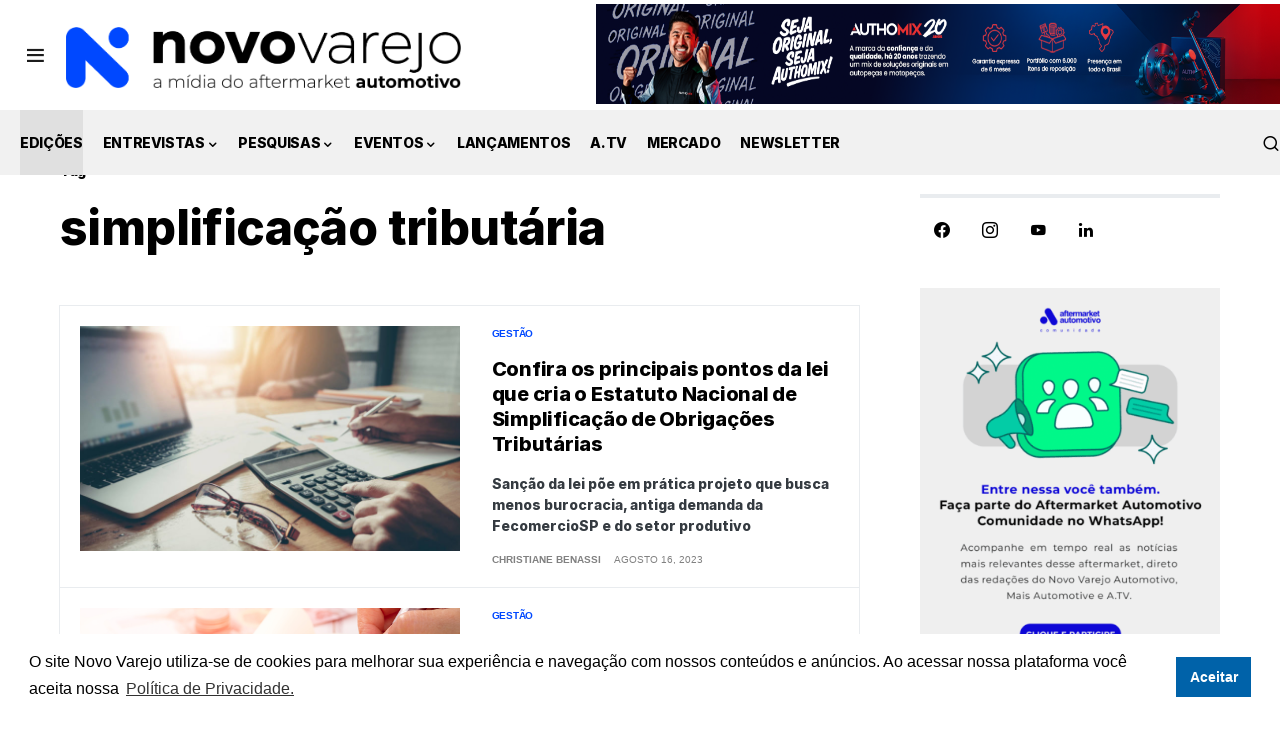

--- FILE ---
content_type: text/html; charset=UTF-8
request_url: https://novovarejoautomotivo.com.br/tag/simplificacao-tributaria/
body_size: 18100
content:
<!doctype html><html
lang=pt-BR><head><meta
charset=UTF-8><meta
name=viewport content="width=device-width, initial-scale=1"><link
rel=profile href=https://gmpg.org/xfn/11> <script>!function(f,b,e,v,n,t,s)
{if(f.fbq)return;n=f.fbq=function(){n.callMethod?n.callMethod.apply(n,arguments):n.queue.push(arguments)};if(!f._fbq)f._fbq=n;n.push=n;n.loaded=!0;n.version='2.0';n.queue=[];t=b.createElement(e);t.async=!0;t.src=v;s=b.getElementsByTagName(e)[0];s.parentNode.insertBefore(t,s)}(window,document,'script','https://connect.facebook.net/en_US/fbevents.js');fbq('init','997384480419626');fbq('track','PageView');</script> <noscript><img
height=1 width=1 src="https://www.facebook.com/tr?id=997384480419626&ev=PageView&noscript=1"> </noscript> <script async src="https://www.googletagmanager.com/gtag/js?id=UA-36297753-1"></script> <script>window.dataLayer=window.dataLayer||[];function gtag(){dataLayer.push(arguments);}
gtag('js',new Date());gtag('config','UA-36297753-1');</script>  <script async src="https://www.googletagmanager.com/gtag/js?id=G-WMKSJVYJ6C"></script> <script>window.dataLayer=window.dataLayer||[];function gtag(){dataLayer.push(arguments);}
gtag('js',new Date());gtag('config','G-WMKSJVYJ6C');</script> <title>simplificação tributária Archives -</title><meta
name=robots content=max-image-preview:large><meta
name=robots content="max-snippet:-1, max-image-preview:large, max-video-preview:-1"><link
rel=canonical href=https://novovarejoautomotivo.com.br/tag/simplificacao-tributaria/ ><meta
property=og:locale content=pt_BR><meta
property=og:type content=object><meta
property=og:title content="simplificação tributária Archives -"><meta
property=og:url content=https://novovarejoautomotivo.com.br/tag/simplificacao-tributaria/ ><meta
name=twitter:card content=summary_large_image><meta
name=twitter:title content="simplificação tributária Archives -"> <script type=application/ld+json class='yoast-schema-graph yoast-schema-graph--main'>{"@context":"https://schema.org","@graph":[{"@type":"Organization","@id":"https://novovarejoautomotivo.com.br/#organization","name":"Novo Varejo Automotivo","url":"https://novovarejoautomotivo.com.br/","sameAs":["https://www.facebook.com/novovarejoautomotivo/","https://www.instagram.com/novovarejo.automotivo/","https://www.linkedin.com/company/novovarejoautomotivo/","https://www.youtube.com/c/ATVmidia"],"logo":{"@type":"ImageObject","@id":"https://novovarejoautomotivo.com.br/#logo","url":"https://novovarejoautomotivo.com.br/wp-content/uploads/2023/05/NV-AUTOMOTIVO-LOGO-2022_0000s_0003_Group-2-copy.png","width":3774,"height":623,"caption":"Novo Varejo Automotivo"},"image":{"@id":"https://novovarejoautomotivo.com.br/#logo"}},{"@type":"WebSite","@id":"https://novovarejoautomotivo.com.br/#website","url":"https://novovarejoautomotivo.com.br/","name":"","description":"Rua Jos\u00e9 Furtado de Mendon\u00e7a, n\u00ba 107 - Jardim Monte Kemel S\u00e3o Paulo SP","publisher":{"@id":"https://novovarejoautomotivo.com.br/#organization"},"potentialAction":{"@type":"SearchAction","target":"https://novovarejoautomotivo.com.br/?s={search_term_string}","query-input":"required name=search_term_string"}},{"@type":"CollectionPage","@id":"https://novovarejoautomotivo.com.br/tag/simplificacao-tributaria/#webpage","url":"https://novovarejoautomotivo.com.br/tag/simplificacao-tributaria/","inLanguage":"pt-BR","name":"simplifica\u00e7\u00e3o tribut\u00e1ria Archives -","isPartOf":{"@id":"https://novovarejoautomotivo.com.br/#website"}}]}</script> <link
rel=dns-prefetch href=//s.w.org><link
rel=alternate type=application/rss+xml title="Feed para  &raquo;" href=https://novovarejoautomotivo.com.br/feed/ ><link
rel=alternate type=application/rss+xml title="Feed de comentários para  &raquo;" href=https://novovarejoautomotivo.com.br/comments/feed/ ><link
rel=alternate type=application/rss+xml title="Feed de tag para  &raquo; simplificação tributária" href=https://novovarejoautomotivo.com.br/tag/simplificacao-tributaria/feed/ ><link
rel=preload href=https://novovarejoautomotivo.com.br/wp-content/plugins/canvas/assets/fonts/canvas-icons.woff as=font type=font/woff crossorigin> <script>window._wpemojiSettings={"baseUrl":"https:\/\/s.w.org\/images\/core\/emoji\/14.0.0\/72x72\/","ext":".png","svgUrl":"https:\/\/s.w.org\/images\/core\/emoji\/14.0.0\/svg\/","svgExt":".svg","source":{"concatemoji":"https:\/\/novovarejoautomotivo.com.br\/wp-includes\/js\/wp-emoji-release.min.js?ver=6.0.11"}};
/*! This file is auto-generated */
!function(e,a,t){var n,r,o,i=a.createElement("canvas"),p=i.getContext&&i.getContext("2d");function s(e,t){var a=String.fromCharCode,e=(p.clearRect(0,0,i.width,i.height),p.fillText(a.apply(this,e),0,0),i.toDataURL());return p.clearRect(0,0,i.width,i.height),p.fillText(a.apply(this,t),0,0),e===i.toDataURL()}function c(e){var t=a.createElement("script");t.src=e,t.defer=t.type="text/javascript",a.getElementsByTagName("head")[0].appendChild(t)}for(o=Array("flag","emoji"),t.supports={everything:!0,everythingExceptFlag:!0},r=0;r<o.length;r++)t.supports[o[r]]=function(e){if(!p||!p.fillText)return!1;switch(p.textBaseline="top",p.font="600 32px Arial",e){case"flag":return s([127987,65039,8205,9895,65039],[127987,65039,8203,9895,65039])?!1:!s([55356,56826,55356,56819],[55356,56826,8203,55356,56819])&&!s([55356,57332,56128,56423,56128,56418,56128,56421,56128,56430,56128,56423,56128,56447],[55356,57332,8203,56128,56423,8203,56128,56418,8203,56128,56421,8203,56128,56430,8203,56128,56423,8203,56128,56447]);case"emoji":return!s([129777,127995,8205,129778,127999],[129777,127995,8203,129778,127999])}return!1}(o[r]),t.supports.everything=t.supports.everything&&t.supports[o[r]],"flag"!==o[r]&&(t.supports.everythingExceptFlag=t.supports.everythingExceptFlag&&t.supports[o[r]]);t.supports.everythingExceptFlag=t.supports.everythingExceptFlag&&!t.supports.flag,t.DOMReady=!1,t.readyCallback=function(){t.DOMReady=!0},t.supports.everything||(n=function(){t.readyCallback()},a.addEventListener?(a.addEventListener("DOMContentLoaded",n,!1),e.addEventListener("load",n,!1)):(e.attachEvent("onload",n),a.attachEvent("onreadystatechange",function(){"complete"===a.readyState&&t.readyCallback()})),(e=t.source||{}).concatemoji?c(e.concatemoji):e.wpemoji&&e.twemoji&&(c(e.twemoji),c(e.wpemoji)))}(window,document,window._wpemojiSettings);</script> <style>img.wp-smiley,img.emoji{display:inline !important;border:none !important;box-shadow:none !important;height:1em !important;width:1em !important;margin:0
0.07em !important;vertical-align:-0.1em !important;background:none !important;padding:0
!important}</style><link
rel=stylesheet href="https://novovarejoautomotivo.com.br/?w3tc_minify=b7665.css" media=all><link
rel='alternate stylesheet' id=powerkit-icons-css  href='https://novovarejoautomotivo.com.br/wp-content/plugins/powerkit/assets/fonts/powerkit-icons.woff?ver=2.7.8' as=font type=font/wof crossorigin><link
rel=stylesheet href="https://novovarejoautomotivo.com.br/?w3tc_minify=a24cc.css" media=all><style id=global-styles-inline-css>/*<![CDATA[*/body{--wp--preset--color--black:#000;--wp--preset--color--cyan-bluish-gray:#abb8c3;--wp--preset--color--white:#FFF;--wp--preset--color--pale-pink:#f78da7;--wp--preset--color--vivid-red:#cf2e2e;--wp--preset--color--luminous-vivid-orange:#ff6900;--wp--preset--color--luminous-vivid-amber:#fcb900;--wp--preset--color--light-green-cyan:#7bdcb5;--wp--preset--color--vivid-green-cyan:#00d084;--wp--preset--color--pale-cyan-blue:#8ed1fc;--wp--preset--color--vivid-cyan-blue:#0693e3;--wp--preset--color--vivid-purple:#9b51e0;--wp--preset--color--blue:#59BACC;--wp--preset--color--green:#58AD69;--wp--preset--color--orange:#FFBC49;--wp--preset--color--red:#e32c26;--wp--preset--color--gray-50:#f8f9fa;--wp--preset--color--gray-100:#f8f9fb;--wp--preset--color--gray-200:#e9ecef;--wp--preset--color--secondary:#818181;--wp--preset--gradient--vivid-cyan-blue-to-vivid-purple:linear-gradient(135deg,rgba(6,147,227,1) 0%,rgb(155,81,224) 100%);--wp--preset--gradient--light-green-cyan-to-vivid-green-cyan:linear-gradient(135deg,rgb(122,220,180) 0%,rgb(0,208,130) 100%);--wp--preset--gradient--luminous-vivid-amber-to-luminous-vivid-orange:linear-gradient(135deg,rgba(252,185,0,1) 0%,rgba(255,105,0,1) 100%);--wp--preset--gradient--luminous-vivid-orange-to-vivid-red:linear-gradient(135deg,rgba(255,105,0,1) 0%,rgb(207,46,46) 100%);--wp--preset--gradient--very-light-gray-to-cyan-bluish-gray:linear-gradient(135deg,rgb(238,238,238) 0%,rgb(169,184,195) 100%);--wp--preset--gradient--cool-to-warm-spectrum:linear-gradient(135deg,rgb(74,234,220) 0%,rgb(151,120,209) 20%,rgb(207,42,186) 40%,rgb(238,44,130) 60%,rgb(251,105,98) 80%,rgb(254,248,76) 100%);--wp--preset--gradient--blush-light-purple:linear-gradient(135deg,rgb(255,206,236) 0%,rgb(152,150,240) 100%);--wp--preset--gradient--blush-bordeaux:linear-gradient(135deg,rgb(254,205,165) 0%,rgb(254,45,45) 50%,rgb(107,0,62) 100%);--wp--preset--gradient--luminous-dusk:linear-gradient(135deg,rgb(255,203,112) 0%,rgb(199,81,192) 50%,rgb(65,88,208) 100%);--wp--preset--gradient--pale-ocean:linear-gradient(135deg,rgb(255,245,203) 0%,rgb(182,227,212) 50%,rgb(51,167,181) 100%);--wp--preset--gradient--electric-grass:linear-gradient(135deg,rgb(202,248,128) 0%,rgb(113,206,126) 100%);--wp--preset--gradient--midnight:linear-gradient(135deg,rgb(2,3,129) 0%,rgb(40,116,252) 100%);--wp--preset--duotone--dark-grayscale:url('#wp-duotone-dark-grayscale');--wp--preset--duotone--grayscale:url('#wp-duotone-grayscale');--wp--preset--duotone--purple-yellow:url('#wp-duotone-purple-yellow');--wp--preset--duotone--blue-red:url('#wp-duotone-blue-red');--wp--preset--duotone--midnight:url('#wp-duotone-midnight');--wp--preset--duotone--magenta-yellow:url('#wp-duotone-magenta-yellow');--wp--preset--duotone--purple-green:url('#wp-duotone-purple-green');--wp--preset--duotone--blue-orange:url('#wp-duotone-blue-orange');--wp--preset--font-size--small:13px;--wp--preset--font-size--medium:20px;--wp--preset--font-size--large:36px;--wp--preset--font-size--x-large:42px}.has-black-color{color:var(--wp--preset--color--black) !important}.has-cyan-bluish-gray-color{color:var(--wp--preset--color--cyan-bluish-gray) !important}.has-white-color{color:var(--wp--preset--color--white) !important}.has-pale-pink-color{color:var(--wp--preset--color--pale-pink) !important}.has-vivid-red-color{color:var(--wp--preset--color--vivid-red) !important}.has-luminous-vivid-orange-color{color:var(--wp--preset--color--luminous-vivid-orange) !important}.has-luminous-vivid-amber-color{color:var(--wp--preset--color--luminous-vivid-amber) !important}.has-light-green-cyan-color{color:var(--wp--preset--color--light-green-cyan) !important}.has-vivid-green-cyan-color{color:var(--wp--preset--color--vivid-green-cyan) !important}.has-pale-cyan-blue-color{color:var(--wp--preset--color--pale-cyan-blue) !important}.has-vivid-cyan-blue-color{color:var(--wp--preset--color--vivid-cyan-blue) !important}.has-vivid-purple-color{color:var(--wp--preset--color--vivid-purple) !important}.has-black-background-color{background-color:var(--wp--preset--color--black) !important}.has-cyan-bluish-gray-background-color{background-color:var(--wp--preset--color--cyan-bluish-gray) !important}.has-white-background-color{background-color:var(--wp--preset--color--white) !important}.has-pale-pink-background-color{background-color:var(--wp--preset--color--pale-pink) !important}.has-vivid-red-background-color{background-color:var(--wp--preset--color--vivid-red) !important}.has-luminous-vivid-orange-background-color{background-color:var(--wp--preset--color--luminous-vivid-orange) !important}.has-luminous-vivid-amber-background-color{background-color:var(--wp--preset--color--luminous-vivid-amber) !important}.has-light-green-cyan-background-color{background-color:var(--wp--preset--color--light-green-cyan) !important}.has-vivid-green-cyan-background-color{background-color:var(--wp--preset--color--vivid-green-cyan) !important}.has-pale-cyan-blue-background-color{background-color:var(--wp--preset--color--pale-cyan-blue) !important}.has-vivid-cyan-blue-background-color{background-color:var(--wp--preset--color--vivid-cyan-blue) !important}.has-vivid-purple-background-color{background-color:var(--wp--preset--color--vivid-purple) !important}.has-black-border-color{border-color:var(--wp--preset--color--black) !important}.has-cyan-bluish-gray-border-color{border-color:var(--wp--preset--color--cyan-bluish-gray) !important}.has-white-border-color{border-color:var(--wp--preset--color--white) !important}.has-pale-pink-border-color{border-color:var(--wp--preset--color--pale-pink) !important}.has-vivid-red-border-color{border-color:var(--wp--preset--color--vivid-red) !important}.has-luminous-vivid-orange-border-color{border-color:var(--wp--preset--color--luminous-vivid-orange) !important}.has-luminous-vivid-amber-border-color{border-color:var(--wp--preset--color--luminous-vivid-amber) !important}.has-light-green-cyan-border-color{border-color:var(--wp--preset--color--light-green-cyan) !important}.has-vivid-green-cyan-border-color{border-color:var(--wp--preset--color--vivid-green-cyan) !important}.has-pale-cyan-blue-border-color{border-color:var(--wp--preset--color--pale-cyan-blue) !important}.has-vivid-cyan-blue-border-color{border-color:var(--wp--preset--color--vivid-cyan-blue) !important}.has-vivid-purple-border-color{border-color:var(--wp--preset--color--vivid-purple) !important}.has-vivid-cyan-blue-to-vivid-purple-gradient-background{background:var(--wp--preset--gradient--vivid-cyan-blue-to-vivid-purple) !important}.has-light-green-cyan-to-vivid-green-cyan-gradient-background{background:var(--wp--preset--gradient--light-green-cyan-to-vivid-green-cyan) !important}.has-luminous-vivid-amber-to-luminous-vivid-orange-gradient-background{background:var(--wp--preset--gradient--luminous-vivid-amber-to-luminous-vivid-orange) !important}.has-luminous-vivid-orange-to-vivid-red-gradient-background{background:var(--wp--preset--gradient--luminous-vivid-orange-to-vivid-red) !important}.has-very-light-gray-to-cyan-bluish-gray-gradient-background{background:var(--wp--preset--gradient--very-light-gray-to-cyan-bluish-gray) !important}.has-cool-to-warm-spectrum-gradient-background{background:var(--wp--preset--gradient--cool-to-warm-spectrum) !important}.has-blush-light-purple-gradient-background{background:var(--wp--preset--gradient--blush-light-purple) !important}.has-blush-bordeaux-gradient-background{background:var(--wp--preset--gradient--blush-bordeaux) !important}.has-luminous-dusk-gradient-background{background:var(--wp--preset--gradient--luminous-dusk) !important}.has-pale-ocean-gradient-background{background:var(--wp--preset--gradient--pale-ocean) !important}.has-electric-grass-gradient-background{background:var(--wp--preset--gradient--electric-grass) !important}.has-midnight-gradient-background{background:var(--wp--preset--gradient--midnight) !important}.has-small-font-size{font-size:var(--wp--preset--font-size--small) !important}.has-medium-font-size{font-size:var(--wp--preset--font-size--medium) !important}.has-large-font-size{font-size:var(--wp--preset--font-size--large) !important}.has-x-large-font-size{font-size:var(--wp--preset--font-size--x-large) !important}/*]]>*/</style><link
rel=stylesheet href="https://novovarejoautomotivo.com.br/?w3tc_minify=2297f.css" media=all><style id=csco-styles-inline-css>.searchwp-live-search-no-min-chars:after{content:"Continue typing"}</style><link
rel=stylesheet href="https://novovarejoautomotivo.com.br/?w3tc_minify=5ea34.css" media=all> <script src="https://novovarejoautomotivo.com.br/?w3tc_minify=c661d.js"></script> <script id=email-subscribers-js-extra>var es_data={"messages":{"es_empty_email_notice":"Digite o endere\u00e7o de e-mail","es_rate_limit_notice":"Voc\u00ea precisa aguardar um pouco antes de se inscrever novamente","es_single_optin_success_message":"Inscrito com sucesso.","es_double_optin_success_message":"Sua assinatura foi bem sucedida! Verifique sua caixa de correio e confirme sua assinatura. Se voc\u00ea n\u00e3o vir o email em alguns minutos, verifique a pasta spam \/ lixo eletr\u00f4nico.","es_email_exists_notice":"O endere\u00e7o de e-mail j\u00e1 existe!","es_unexpected_error_notice":"Ops .. Ocorreu um erro inesperado.","es_invalid_email_notice":"Endere\u00e7o de email invalido","es_try_later_notice":"Por favor, tente depois de algum tempo"},"es_ajax_url":"https:\/\/novovarejoautomotivo.com.br\/wp-admin\/admin-ajax.php"};</script> <script src="https://novovarejoautomotivo.com.br/?w3tc_minify=949db.js"></script> <link
rel=https://api.w.org/ href=https://novovarejoautomotivo.com.br/wp-json/ ><link
rel=alternate type=application/json href=https://novovarejoautomotivo.com.br/wp-json/wp/v2/tags/8601><link
rel=EditURI type=application/rsd+xml title=RSD href=https://novovarejoautomotivo.com.br/xmlrpc.php?rsd><link
rel=wlwmanifest type=application/wlwmanifest+xml href=https://novovarejoautomotivo.com.br/wp-includes/wlwmanifest.xml><meta
name=generator content="WordPress 6.0.11"><meta
name=generator content="Seriously Simple Podcasting 2.0.1"><link
rel=preload href=https://novovarejoautomotivo.com.br/wp-content/plugins/absolute-reviews/fonts/absolute-reviews-icons.woff as=font type=font/woff crossorigin><style media=screen>.g{margin:0px;padding:0px;overflow:hidden;line-height:1;zoom:1}.g
img{height:auto}.g-col{position:relative;float:left}.g-col:first-child{margin-left:0}.g-col:last-child{margin-right:0}.g-2{margin:0px;width:100%;max-width:1000px;height:100%;max-height:100px}.g-3{margin:0px;width:100%;max-width:1200px;height:100%;max-height:145px}.g-4{margin:0px;width:100%;max-width:400px;height:100%;max-height:300px}@media only screen and (max-width: 480px){.g-col,.g-dyn,.g-single{width:100%;margin-left:0;margin-right:0}}</style><link
rel=preload href=https://novovarejoautomotivo.com.br/wp-content/plugins/advanced-popups/fonts/advanced-popups-icons.woff as=font type=font/woff crossorigin><style media=all id=canvas-blocks-dynamic-styles></style><link
rel=alternate type=application/rss+xml title="Feed RSS do Podcast" href=https://novovarejoautomotivo.com.br/feed/podcast><style id=csco-theme-typography>/*<![CDATA[*/:root{--cs-font-base-family:Inter;--cs-font-base-size:1rem;--cs-font-base-weight:400;--cs-font-base-style:normal;--cs-font-base-letter-spacing:normal;--cs-font-base-line-height:1.5;--cs-font-primary-family:Inter;--cs-font-primary-size:0.875rem;--cs-font-primary-weight:600;--cs-font-primary-style:normal;--cs-font-primary-letter-spacing:-0.025em;--cs-font-primary-text-transform:none;--cs-font-secondary-family:Inter;--cs-font-secondary-size:0.75rem;--cs-font-secondary-weight:400;--cs-font-secondary-style:normal;--cs-font-secondary-letter-spacing:normal;--cs-font-secondary-text-transform:none;--cs-font-category-family:-apple-system,BlinkMacSystemFont,"Segoe UI",Roboto,Oxygen-Sans,Ubuntu,Cantarell,"Helvetica Neue";--cs-font-category-size:0.625rem;--cs-font-category-weight:700;--cs-font-category-style:normal;--cs-font-category-letter-spacing:-0.025em;--cs-font-category-text-transform:uppercase;--cs-font-post-meta-family:-apple-system,BlinkMacSystemFont,"Segoe UI",Roboto,Oxygen-Sans,Ubuntu,Cantarell,"Helvetica Neue";--cs-font-post-meta-size:0.6255rem;--cs-font-post-meta-weight:400;--cs-font-post-meta-style:normal;--cs-font-post-meta-letter-spacing:normal;--cs-font-post-meta-text-transform:uppercase;--cs-font-input-family:Inter;--cs-font-input-size:0.75rem;--cs-font-input-line-height:1.625rem;--cs-font-input-weight:400;--cs-font-input-style:normal;--cs-font-input-letter-spacing:normal;--cs-font-input-text-transform:none;--cs-font-post-subtitle-family:inherit;--cs-font-post-subtitle-size:1.25rem;--cs-font-post-subtitle-letter-spacing:normal;--cs-font-post-content-family:-apple-system,BlinkMacSystemFont,"Segoe UI",Roboto,Oxygen-Sans,Ubuntu,Cantarell,"Helvetica Neue",sans-serif;--cs-font-post-content-size:1rem;--cs-font-post-content-letter-spacing:normal;--cs-font-entry-summary-family:Inter;--cs-font-entry-summary-size:1rem;--cs-font-entry-summary-letter-spacing:normal;--cs-font-entry-excerpt-family:Inter;--cs-font-entry-excerpt-size:0.875rem;--cs-font-entry-excerpt-letter-spacing:normal;--cs-font-main-logo-family:Inter;--cs-font-main-logo-size:1.5rem;--cs-font-main-logo-weight:700;--cs-font-main-logo-style:normal;--cs-font-main-logo-letter-spacing:-0.075em;--cs-font-main-logo-text-transform:none;--cs-font-large-logo-family:Inter;--cs-font-large-logo-size:1.75rem;--cs-font-large-logo-weight:700;--cs-font-large-logo-style:normal;--cs-font-large-logo-letter-spacing:-0.075em;--cs-font-large-logo-text-transform:none;--cs-font-footer-logo-family:Inter;--cs-font-footer-logo-size:1.5rem;--cs-font-footer-logo-weight:700;--cs-font-footer-logo-style:normal;--cs-font-footer-logo-letter-spacing:-0.075em;--cs-font-footer-logo-text-transform:none;--cs-font-headings-family:Inter;--cs-font-headings-weight:700;--cs-font-headings-style:normal;--cs-font-headings-line-height:1.25;--cs-font-headings-letter-spacing:-0.0125em;--cs-font-headings-text-transform:none;--cs-font-styled-heading-line-height:1.3em;--cs-font-decorated-heading-family:Inter;--cs-font-decorated-heading-font-size:1.25rem;--cs-font-decorated-heading-weight:700;--cs-font-decorated-heading-style:normal;--cs-font-decorated-heading-line-height:-0.025em;--cs-font-decorated-heading-letter-spacing:normal;--cs-font-decorated-heading-text-transform:none;--cs-font-menu-family:Inter;--cs-font-menu-size:0.875rem;--cs-font-menu-weight:700;--cs-font-menu-style:normal;--cs-font-menu-letter-spacing:-0.025em;--cs-font-menu-text-transform:none;--cs-font-submenu-family:Inter;--cs-font-submenu-size:0.875rem;--cs-font-submenu-weight:400;--cs-font-submenu-style:normal;--cs-font-submenu-letter-spacing:normal;--cs-font-submenu-text-transform:none;--cs-font-section-headings-family:Inter;--cs-font-section-headings-size:1rem;--cs-font-section-headings-weight:800;--cs-font-section-headings-style:normal;--cs-font-section-headings-letter-spacing:-0.025em;--cs-font-section-headings-text-transform:none}.cs-header__widgets-column{--cs-font-section-headings-family:Inter;--cs-font-section-headings-size:1.125rem;--cs-font-section-headings-weight:800;--cs-font-section-headings-style:normal;--cs-font-section-headings-letter-spacing:-0.025em;--cs-font-section-headings-text-transform:none}/*]]>*/</style><link
rel=icon href=https://novovarejoautomotivo.com.br/wp-content/uploads/2022/08/favicon-80x80.jpg sizes=32x32><link
rel=icon href=https://novovarejoautomotivo.com.br/wp-content/uploads/2022/08/favicon.jpg sizes=192x192><link
rel=apple-touch-icon href=https://novovarejoautomotivo.com.br/wp-content/uploads/2022/08/favicon.jpg><meta
name=msapplication-TileImage content=https://novovarejoautomotivo.com.br/wp-content/uploads/2022/08/favicon.jpg><style id=wp-custom-css>.cs-page__archive-count{display:none}.cs-offcanvas .cs-offcanvas__header .cs-offcanvas__nav .cs-logo .cs-header__logo
img{display:block;width:220px!important;max-width:inherit;max-height:100%;-webkit-transition:0.25s;transition:0.25s}@media(max-width: 992px){.cs-sidebar-right .cs-content-area#primary{grid-area:column-1}}@media only screen and (max-width: 767px){.wp-block-image
.aligncenter{margin-left:20px;margin-right:20px}img.lazy-active.lazyautosizes.pk-lazyloaded{padding:0
20px 0 20px}.cnvs-block-section-1585838846586{margin-bottom:30px !important;padding-top:48px !important;padding-left:20px !important;padding-right:20px !important}.cs-header__inner-desktop{display:block}.cs-header__inner-mobile{display:none}.cs-header.cs-header-four .cs-header__inner-wrapper{position:relative;height:auto!important;-webkit-transition:0.25s;transition:0.25s;padding:0px
0px 0px 0px}.cs-header__item.item-ads{display:block;width:100%;height:0px;background-color:transparent;max-width:100%;left:0px;position:absolute;top:150px;z-index:-10}.cs-header.cs-header-four .cs-header__inner-wrapper>.cs-col-left{-webkit-box-flex:0;-ms-flex:0 1 auto;flex:0 1 auto;padding-right:0px;padding-left:20px}.img-banner-topo{width:100%;height:auto!important;object-fit:fill}.cs-header__inner{display:none;opacity:0!important}.mobile-only{display:none}.desktop-only{display:block}.g-4{margin:0px;width:100%;max-width:100% !important;height:100%;max-height:100%}@media(max-width: 998px){.mobile-only{display:block !important}.desktop-only{display:none !important}}}</style><style id=kirki-inline-styles>/*<![CDATA[*/:root,[site-data-scheme="default"]{--cs-color-site-background:#FFF;--cs-color-search-background:#fff;--cs-color-header-background:#f1f1f1;--cs-color-submenu-background:#FFF;--cs-color-footer-background:#f1f1f1}:root,[data-scheme="default"]{--cs-color-accent:#fff;--cs-color-accent-contrast:#FFF;--cs-color-secondary:#818181;--cs-palette-color-secondary:#818181;--cs-color-secondary-contrast:#fff;--cs-color-styled-heading:#0048ff;--cs-color-styled-heading-contrast:#fff;--cs-color-styled-heading-hover:#0048ff;--cs-color-styled-heading-hover-contrast:#fff;--cs-color-styled-category:rgba(0,0,0,0.3);--cs-color-styled-category-contrast:#fff;--cs-color-styled-category-hover:#000;--cs-color-styled-category-hover-contrast:#FFF;--cs-color-category:#0048ff;--cs-color-category-hover:#000;--cs-color-category-underline:rgba(255,255,255,0);--cs-color-button:#000;--cs-color-button-contrast:#FFF;--cs-color-button-hover:#282828;--cs-color-button-hover-contrast:#FFF;--cs-color-overlay-background:rgba(0,0,0,0.25)}[site-data-scheme="dark"]{--cs-color-site-background:#1c1c1c;--cs-color-search-background:#fff;--cs-color-header-background:#f1f1f1;--cs-color-submenu-background:#1c1c1c;--cs-color-footer-background:#f1f1f1}[data-scheme="dark"]{--cs-color-accent:#0048ff;--cs-color-accent-contrast:#000;--cs-color-secondary:#858585;--cs-palette-color-secondary:#858585;--cs-color-secondary-contrast:#000;--cs-color-styled-heading:#0048ff;--cs-color-styled-heading-contrast:#000;--cs-color-styled-heading-hover:#0048ff;--cs-color-styled-heading-hover-contrast:#000;--cs-color-styled-category:#000;--cs-color-styled-category-contrast:#FFF;--cs-color-styled-category-hover:#0048ff;--cs-color-styled-category-hover-contrast:#000;--cs-color-category:#0048ff;--cs-color-category-hover:#FFF;--cs-color-category-underline:rgba(255,255,255,0);--cs-color-button:#3d3d3d;--cs-color-button-contrast:#FFF;--cs-color-button-hover:#242424;--cs-color-button-hover-contrast:#FFF;--cs-color-overlay-background:rgba(0,0,0,0.25)}:root{--cs-common-border-radius:0;--cs-primary-border-radius:0px;--cs-secondary-border-radius:50%;--cs-styled-category-border-radius:0;--cs-image-border-radius:0px;--cs-header-initial-height:130px;--cs-header-height:60px}:root .cnvs-block-section-heading, [data-scheme="default"] .cnvs-block-section-heading, [data-scheme="dark"] [data-scheme="default"] .cnvs-block-section-heading{--cnvs-section-heading-border-color:#e9ecef}[data-scheme="dark"] .cnvs-block-section-heading{--cnvs-section-heading-border-color:#49494b}:root .cs-header__widgets-column .cnvs-block-section-heading, [data-scheme="dark"] [data-scheme="default"] .cs-header__widgets-column .cnvs-block-section-heading{--cnvs-section-heading-border-color:#e9ecef}[data-scheme="dark"] .cs-header__widgets-column .cnvs-block-section-heading{--cnvs-section-heading-border-color:#49494b}.cs-search__posts{--cs-image-border-radius:50%!important}@font-face{font-family:'Inter';font-style:normal;font-weight:400;font-display:swap;src:url(https://novovarejoautomotivo.com.br/wp-content/fonts/inter/font) format('woff');unicode-range:U+0460-052F,U+1C80-1C8A,U+20B4,U+2DE0-2DFF,U+A640-A69F,U+FE2E-FE2F}@font-face{font-family:'Inter';font-style:normal;font-weight:400;font-display:swap;src:url(https://novovarejoautomotivo.com.br/wp-content/fonts/inter/font) format('woff');unicode-range:U+0301,U+0400-045F,U+0490-0491,U+04B0-04B1,U+2116}@font-face{font-family:'Inter';font-style:normal;font-weight:400;font-display:swap;src:url(https://novovarejoautomotivo.com.br/wp-content/fonts/inter/font) format('woff');unicode-range:U+1F00-1FFF}@font-face{font-family:'Inter';font-style:normal;font-weight:400;font-display:swap;src:url(https://novovarejoautomotivo.com.br/wp-content/fonts/inter/font) format('woff');unicode-range:U+0370-0377,U+037A-037F,U+0384-038A,U+038C,U+038E-03A1,U+03A3-03FF}@font-face{font-family:'Inter';font-style:normal;font-weight:400;font-display:swap;src:url(https://novovarejoautomotivo.com.br/wp-content/fonts/inter/font) format('woff');unicode-range:U+0102-0103,U+0110-0111,U+0128-0129,U+0168-0169,U+01A0-01A1,U+01AF-01B0,U+0300-0301,U+0303-0304,U+0308-0309,U+0323,U+0329,U+1EA0-1EF9,U+20AB}@font-face{font-family:'Inter';font-style:normal;font-weight:400;font-display:swap;src:url(https://novovarejoautomotivo.com.br/wp-content/fonts/inter/font) format('woff');unicode-range:U+0100-02BA,U+02BD-02C5,U+02C7-02CC,U+02CE-02D7,U+02DD-02FF,U+0304,U+0308,U+0329,U+1D00-1DBF,U+1E00-1E9F,U+1EF2-1EFF,U+2020,U+20A0-20AB,U+20AD-20C0,U+2113,U+2C60-2C7F,U+A720-A7FF}@font-face{font-family:'Inter';font-style:normal;font-weight:400;font-display:swap;src:url(https://novovarejoautomotivo.com.br/wp-content/fonts/inter/font) format('woff');unicode-range:U+0000-00FF,U+0131,U+0152-0153,U+02BB-02BC,U+02C6,U+02DA,U+02DC,U+0304,U+0308,U+0329,U+2000-206F,U+20AC,U+2122,U+2191,U+2193,U+2212,U+2215,U+FEFF,U+FFFD}@font-face{font-family:'Inter';font-style:normal;font-weight:600;font-display:swap;src:url(https://novovarejoautomotivo.com.br/wp-content/fonts/inter/font) format('woff');unicode-range:U+0460-052F,U+1C80-1C8A,U+20B4,U+2DE0-2DFF,U+A640-A69F,U+FE2E-FE2F}@font-face{font-family:'Inter';font-style:normal;font-weight:600;font-display:swap;src:url(https://novovarejoautomotivo.com.br/wp-content/fonts/inter/font) format('woff');unicode-range:U+0301,U+0400-045F,U+0490-0491,U+04B0-04B1,U+2116}@font-face{font-family:'Inter';font-style:normal;font-weight:600;font-display:swap;src:url(https://novovarejoautomotivo.com.br/wp-content/fonts/inter/font) format('woff');unicode-range:U+1F00-1FFF}@font-face{font-family:'Inter';font-style:normal;font-weight:600;font-display:swap;src:url(https://novovarejoautomotivo.com.br/wp-content/fonts/inter/font) format('woff');unicode-range:U+0370-0377,U+037A-037F,U+0384-038A,U+038C,U+038E-03A1,U+03A3-03FF}@font-face{font-family:'Inter';font-style:normal;font-weight:600;font-display:swap;src:url(https://novovarejoautomotivo.com.br/wp-content/fonts/inter/font) format('woff');unicode-range:U+0102-0103,U+0110-0111,U+0128-0129,U+0168-0169,U+01A0-01A1,U+01AF-01B0,U+0300-0301,U+0303-0304,U+0308-0309,U+0323,U+0329,U+1EA0-1EF9,U+20AB}@font-face{font-family:'Inter';font-style:normal;font-weight:600;font-display:swap;src:url(https://novovarejoautomotivo.com.br/wp-content/fonts/inter/font) format('woff');unicode-range:U+0100-02BA,U+02BD-02C5,U+02C7-02CC,U+02CE-02D7,U+02DD-02FF,U+0304,U+0308,U+0329,U+1D00-1DBF,U+1E00-1E9F,U+1EF2-1EFF,U+2020,U+20A0-20AB,U+20AD-20C0,U+2113,U+2C60-2C7F,U+A720-A7FF}@font-face{font-family:'Inter';font-style:normal;font-weight:600;font-display:swap;src:url(https://novovarejoautomotivo.com.br/wp-content/fonts/inter/font) format('woff');unicode-range:U+0000-00FF,U+0131,U+0152-0153,U+02BB-02BC,U+02C6,U+02DA,U+02DC,U+0304,U+0308,U+0329,U+2000-206F,U+20AC,U+2122,U+2191,U+2193,U+2212,U+2215,U+FEFF,U+FFFD}@font-face{font-family:'Inter';font-style:normal;font-weight:700;font-display:swap;src:url(https://novovarejoautomotivo.com.br/wp-content/fonts/inter/font) format('woff');unicode-range:U+0460-052F,U+1C80-1C8A,U+20B4,U+2DE0-2DFF,U+A640-A69F,U+FE2E-FE2F}@font-face{font-family:'Inter';font-style:normal;font-weight:700;font-display:swap;src:url(https://novovarejoautomotivo.com.br/wp-content/fonts/inter/font) format('woff');unicode-range:U+0301,U+0400-045F,U+0490-0491,U+04B0-04B1,U+2116}@font-face{font-family:'Inter';font-style:normal;font-weight:700;font-display:swap;src:url(https://novovarejoautomotivo.com.br/wp-content/fonts/inter/font) format('woff');unicode-range:U+1F00-1FFF}@font-face{font-family:'Inter';font-style:normal;font-weight:700;font-display:swap;src:url(https://novovarejoautomotivo.com.br/wp-content/fonts/inter/font) format('woff');unicode-range:U+0370-0377,U+037A-037F,U+0384-038A,U+038C,U+038E-03A1,U+03A3-03FF}@font-face{font-family:'Inter';font-style:normal;font-weight:700;font-display:swap;src:url(https://novovarejoautomotivo.com.br/wp-content/fonts/inter/font) format('woff');unicode-range:U+0102-0103,U+0110-0111,U+0128-0129,U+0168-0169,U+01A0-01A1,U+01AF-01B0,U+0300-0301,U+0303-0304,U+0308-0309,U+0323,U+0329,U+1EA0-1EF9,U+20AB}@font-face{font-family:'Inter';font-style:normal;font-weight:700;font-display:swap;src:url(https://novovarejoautomotivo.com.br/wp-content/fonts/inter/font) format('woff');unicode-range:U+0100-02BA,U+02BD-02C5,U+02C7-02CC,U+02CE-02D7,U+02DD-02FF,U+0304,U+0308,U+0329,U+1D00-1DBF,U+1E00-1E9F,U+1EF2-1EFF,U+2020,U+20A0-20AB,U+20AD-20C0,U+2113,U+2C60-2C7F,U+A720-A7FF}@font-face{font-family:'Inter';font-style:normal;font-weight:700;font-display:swap;src:url(https://novovarejoautomotivo.com.br/wp-content/fonts/inter/font) format('woff');unicode-range:U+0000-00FF,U+0131,U+0152-0153,U+02BB-02BC,U+02C6,U+02DA,U+02DC,U+0304,U+0308,U+0329,U+2000-206F,U+20AC,U+2122,U+2191,U+2193,U+2212,U+2215,U+FEFF,U+FFFD}@font-face{font-family:'Inter';font-style:normal;font-weight:800;font-display:swap;src:url(https://novovarejoautomotivo.com.br/wp-content/fonts/inter/font) format('woff');unicode-range:U+0460-052F,U+1C80-1C8A,U+20B4,U+2DE0-2DFF,U+A640-A69F,U+FE2E-FE2F}@font-face{font-family:'Inter';font-style:normal;font-weight:800;font-display:swap;src:url(https://novovarejoautomotivo.com.br/wp-content/fonts/inter/font) format('woff');unicode-range:U+0301,U+0400-045F,U+0490-0491,U+04B0-04B1,U+2116}@font-face{font-family:'Inter';font-style:normal;font-weight:800;font-display:swap;src:url(https://novovarejoautomotivo.com.br/wp-content/fonts/inter/font) format('woff');unicode-range:U+1F00-1FFF}@font-face{font-family:'Inter';font-style:normal;font-weight:800;font-display:swap;src:url(https://novovarejoautomotivo.com.br/wp-content/fonts/inter/font) format('woff');unicode-range:U+0370-0377,U+037A-037F,U+0384-038A,U+038C,U+038E-03A1,U+03A3-03FF}@font-face{font-family:'Inter';font-style:normal;font-weight:800;font-display:swap;src:url(https://novovarejoautomotivo.com.br/wp-content/fonts/inter/font) format('woff');unicode-range:U+0102-0103,U+0110-0111,U+0128-0129,U+0168-0169,U+01A0-01A1,U+01AF-01B0,U+0300-0301,U+0303-0304,U+0308-0309,U+0323,U+0329,U+1EA0-1EF9,U+20AB}@font-face{font-family:'Inter';font-style:normal;font-weight:800;font-display:swap;src:url(https://novovarejoautomotivo.com.br/wp-content/fonts/inter/font) format('woff');unicode-range:U+0100-02BA,U+02BD-02C5,U+02C7-02CC,U+02CE-02D7,U+02DD-02FF,U+0304,U+0308,U+0329,U+1D00-1DBF,U+1E00-1E9F,U+1EF2-1EFF,U+2020,U+20A0-20AB,U+20AD-20C0,U+2113,U+2C60-2C7F,U+A720-A7FF}@font-face{font-family:'Inter';font-style:normal;font-weight:800;font-display:swap;src:url(https://novovarejoautomotivo.com.br/wp-content/fonts/inter/font) format('woff');unicode-range:U+0000-00FF,U+0131,U+0152-0153,U+02BB-02BC,U+02C6,U+02DA,U+02DC,U+0304,U+0308,U+0329,U+2000-206F,U+20AC,U+2122,U+2191,U+2193,U+2212,U+2215,U+FEFF,U+FFFD}@font-face{font-family:'Inter';font-style:normal;font-weight:400;font-display:swap;src:url(https://novovarejoautomotivo.com.br/wp-content/fonts/inter/font) format('woff');unicode-range:U+0460-052F,U+1C80-1C8A,U+20B4,U+2DE0-2DFF,U+A640-A69F,U+FE2E-FE2F}@font-face{font-family:'Inter';font-style:normal;font-weight:400;font-display:swap;src:url(https://novovarejoautomotivo.com.br/wp-content/fonts/inter/font) format('woff');unicode-range:U+0301,U+0400-045F,U+0490-0491,U+04B0-04B1,U+2116}@font-face{font-family:'Inter';font-style:normal;font-weight:400;font-display:swap;src:url(https://novovarejoautomotivo.com.br/wp-content/fonts/inter/font) format('woff');unicode-range:U+1F00-1FFF}@font-face{font-family:'Inter';font-style:normal;font-weight:400;font-display:swap;src:url(https://novovarejoautomotivo.com.br/wp-content/fonts/inter/font) format('woff');unicode-range:U+0370-0377,U+037A-037F,U+0384-038A,U+038C,U+038E-03A1,U+03A3-03FF}@font-face{font-family:'Inter';font-style:normal;font-weight:400;font-display:swap;src:url(https://novovarejoautomotivo.com.br/wp-content/fonts/inter/font) format('woff');unicode-range:U+0102-0103,U+0110-0111,U+0128-0129,U+0168-0169,U+01A0-01A1,U+01AF-01B0,U+0300-0301,U+0303-0304,U+0308-0309,U+0323,U+0329,U+1EA0-1EF9,U+20AB}@font-face{font-family:'Inter';font-style:normal;font-weight:400;font-display:swap;src:url(https://novovarejoautomotivo.com.br/wp-content/fonts/inter/font) format('woff');unicode-range:U+0100-02BA,U+02BD-02C5,U+02C7-02CC,U+02CE-02D7,U+02DD-02FF,U+0304,U+0308,U+0329,U+1D00-1DBF,U+1E00-1E9F,U+1EF2-1EFF,U+2020,U+20A0-20AB,U+20AD-20C0,U+2113,U+2C60-2C7F,U+A720-A7FF}@font-face{font-family:'Inter';font-style:normal;font-weight:400;font-display:swap;src:url(https://novovarejoautomotivo.com.br/wp-content/fonts/inter/font) format('woff');unicode-range:U+0000-00FF,U+0131,U+0152-0153,U+02BB-02BC,U+02C6,U+02DA,U+02DC,U+0304,U+0308,U+0329,U+2000-206F,U+20AC,U+2122,U+2191,U+2193,U+2212,U+2215,U+FEFF,U+FFFD}@font-face{font-family:'Inter';font-style:normal;font-weight:600;font-display:swap;src:url(https://novovarejoautomotivo.com.br/wp-content/fonts/inter/font) format('woff');unicode-range:U+0460-052F,U+1C80-1C8A,U+20B4,U+2DE0-2DFF,U+A640-A69F,U+FE2E-FE2F}@font-face{font-family:'Inter';font-style:normal;font-weight:600;font-display:swap;src:url(https://novovarejoautomotivo.com.br/wp-content/fonts/inter/font) format('woff');unicode-range:U+0301,U+0400-045F,U+0490-0491,U+04B0-04B1,U+2116}@font-face{font-family:'Inter';font-style:normal;font-weight:600;font-display:swap;src:url(https://novovarejoautomotivo.com.br/wp-content/fonts/inter/font) format('woff');unicode-range:U+1F00-1FFF}@font-face{font-family:'Inter';font-style:normal;font-weight:600;font-display:swap;src:url(https://novovarejoautomotivo.com.br/wp-content/fonts/inter/font) format('woff');unicode-range:U+0370-0377,U+037A-037F,U+0384-038A,U+038C,U+038E-03A1,U+03A3-03FF}@font-face{font-family:'Inter';font-style:normal;font-weight:600;font-display:swap;src:url(https://novovarejoautomotivo.com.br/wp-content/fonts/inter/font) format('woff');unicode-range:U+0102-0103,U+0110-0111,U+0128-0129,U+0168-0169,U+01A0-01A1,U+01AF-01B0,U+0300-0301,U+0303-0304,U+0308-0309,U+0323,U+0329,U+1EA0-1EF9,U+20AB}@font-face{font-family:'Inter';font-style:normal;font-weight:600;font-display:swap;src:url(https://novovarejoautomotivo.com.br/wp-content/fonts/inter/font) format('woff');unicode-range:U+0100-02BA,U+02BD-02C5,U+02C7-02CC,U+02CE-02D7,U+02DD-02FF,U+0304,U+0308,U+0329,U+1D00-1DBF,U+1E00-1E9F,U+1EF2-1EFF,U+2020,U+20A0-20AB,U+20AD-20C0,U+2113,U+2C60-2C7F,U+A720-A7FF}@font-face{font-family:'Inter';font-style:normal;font-weight:600;font-display:swap;src:url(https://novovarejoautomotivo.com.br/wp-content/fonts/inter/font) format('woff');unicode-range:U+0000-00FF,U+0131,U+0152-0153,U+02BB-02BC,U+02C6,U+02DA,U+02DC,U+0304,U+0308,U+0329,U+2000-206F,U+20AC,U+2122,U+2191,U+2193,U+2212,U+2215,U+FEFF,U+FFFD}@font-face{font-family:'Inter';font-style:normal;font-weight:700;font-display:swap;src:url(https://novovarejoautomotivo.com.br/wp-content/fonts/inter/font) format('woff');unicode-range:U+0460-052F,U+1C80-1C8A,U+20B4,U+2DE0-2DFF,U+A640-A69F,U+FE2E-FE2F}@font-face{font-family:'Inter';font-style:normal;font-weight:700;font-display:swap;src:url(https://novovarejoautomotivo.com.br/wp-content/fonts/inter/font) format('woff');unicode-range:U+0301,U+0400-045F,U+0490-0491,U+04B0-04B1,U+2116}@font-face{font-family:'Inter';font-style:normal;font-weight:700;font-display:swap;src:url(https://novovarejoautomotivo.com.br/wp-content/fonts/inter/font) format('woff');unicode-range:U+1F00-1FFF}@font-face{font-family:'Inter';font-style:normal;font-weight:700;font-display:swap;src:url(https://novovarejoautomotivo.com.br/wp-content/fonts/inter/font) format('woff');unicode-range:U+0370-0377,U+037A-037F,U+0384-038A,U+038C,U+038E-03A1,U+03A3-03FF}@font-face{font-family:'Inter';font-style:normal;font-weight:700;font-display:swap;src:url(https://novovarejoautomotivo.com.br/wp-content/fonts/inter/font) format('woff');unicode-range:U+0102-0103,U+0110-0111,U+0128-0129,U+0168-0169,U+01A0-01A1,U+01AF-01B0,U+0300-0301,U+0303-0304,U+0308-0309,U+0323,U+0329,U+1EA0-1EF9,U+20AB}@font-face{font-family:'Inter';font-style:normal;font-weight:700;font-display:swap;src:url(https://novovarejoautomotivo.com.br/wp-content/fonts/inter/font) format('woff');unicode-range:U+0100-02BA,U+02BD-02C5,U+02C7-02CC,U+02CE-02D7,U+02DD-02FF,U+0304,U+0308,U+0329,U+1D00-1DBF,U+1E00-1E9F,U+1EF2-1EFF,U+2020,U+20A0-20AB,U+20AD-20C0,U+2113,U+2C60-2C7F,U+A720-A7FF}@font-face{font-family:'Inter';font-style:normal;font-weight:700;font-display:swap;src:url(https://novovarejoautomotivo.com.br/wp-content/fonts/inter/font) format('woff');unicode-range:U+0000-00FF,U+0131,U+0152-0153,U+02BB-02BC,U+02C6,U+02DA,U+02DC,U+0304,U+0308,U+0329,U+2000-206F,U+20AC,U+2122,U+2191,U+2193,U+2212,U+2215,U+FEFF,U+FFFD}@font-face{font-family:'Inter';font-style:normal;font-weight:800;font-display:swap;src:url(https://novovarejoautomotivo.com.br/wp-content/fonts/inter/font) format('woff');unicode-range:U+0460-052F,U+1C80-1C8A,U+20B4,U+2DE0-2DFF,U+A640-A69F,U+FE2E-FE2F}@font-face{font-family:'Inter';font-style:normal;font-weight:800;font-display:swap;src:url(https://novovarejoautomotivo.com.br/wp-content/fonts/inter/font) format('woff');unicode-range:U+0301,U+0400-045F,U+0490-0491,U+04B0-04B1,U+2116}@font-face{font-family:'Inter';font-style:normal;font-weight:800;font-display:swap;src:url(https://novovarejoautomotivo.com.br/wp-content/fonts/inter/font) format('woff');unicode-range:U+1F00-1FFF}@font-face{font-family:'Inter';font-style:normal;font-weight:800;font-display:swap;src:url(https://novovarejoautomotivo.com.br/wp-content/fonts/inter/font) format('woff');unicode-range:U+0370-0377,U+037A-037F,U+0384-038A,U+038C,U+038E-03A1,U+03A3-03FF}@font-face{font-family:'Inter';font-style:normal;font-weight:800;font-display:swap;src:url(https://novovarejoautomotivo.com.br/wp-content/fonts/inter/font) format('woff');unicode-range:U+0102-0103,U+0110-0111,U+0128-0129,U+0168-0169,U+01A0-01A1,U+01AF-01B0,U+0300-0301,U+0303-0304,U+0308-0309,U+0323,U+0329,U+1EA0-1EF9,U+20AB}@font-face{font-family:'Inter';font-style:normal;font-weight:800;font-display:swap;src:url(https://novovarejoautomotivo.com.br/wp-content/fonts/inter/font) format('woff');unicode-range:U+0100-02BA,U+02BD-02C5,U+02C7-02CC,U+02CE-02D7,U+02DD-02FF,U+0304,U+0308,U+0329,U+1D00-1DBF,U+1E00-1E9F,U+1EF2-1EFF,U+2020,U+20A0-20AB,U+20AD-20C0,U+2113,U+2C60-2C7F,U+A720-A7FF}@font-face{font-family:'Inter';font-style:normal;font-weight:800;font-display:swap;src:url(https://novovarejoautomotivo.com.br/wp-content/fonts/inter/font) format('woff');unicode-range:U+0000-00FF,U+0131,U+0152-0153,U+02BB-02BC,U+02C6,U+02DA,U+02DC,U+0304,U+0308,U+0329,U+2000-206F,U+20AC,U+2122,U+2191,U+2193,U+2212,U+2215,U+FEFF,U+FFFD}@font-face{font-family:'Inter';font-style:normal;font-weight:400;font-display:swap;src:url(https://novovarejoautomotivo.com.br/wp-content/fonts/inter/font) format('woff');unicode-range:U+0460-052F,U+1C80-1C8A,U+20B4,U+2DE0-2DFF,U+A640-A69F,U+FE2E-FE2F}@font-face{font-family:'Inter';font-style:normal;font-weight:400;font-display:swap;src:url(https://novovarejoautomotivo.com.br/wp-content/fonts/inter/font) format('woff');unicode-range:U+0301,U+0400-045F,U+0490-0491,U+04B0-04B1,U+2116}@font-face{font-family:'Inter';font-style:normal;font-weight:400;font-display:swap;src:url(https://novovarejoautomotivo.com.br/wp-content/fonts/inter/font) format('woff');unicode-range:U+1F00-1FFF}@font-face{font-family:'Inter';font-style:normal;font-weight:400;font-display:swap;src:url(https://novovarejoautomotivo.com.br/wp-content/fonts/inter/font) format('woff');unicode-range:U+0370-0377,U+037A-037F,U+0384-038A,U+038C,U+038E-03A1,U+03A3-03FF}@font-face{font-family:'Inter';font-style:normal;font-weight:400;font-display:swap;src:url(https://novovarejoautomotivo.com.br/wp-content/fonts/inter/font) format('woff');unicode-range:U+0102-0103,U+0110-0111,U+0128-0129,U+0168-0169,U+01A0-01A1,U+01AF-01B0,U+0300-0301,U+0303-0304,U+0308-0309,U+0323,U+0329,U+1EA0-1EF9,U+20AB}@font-face{font-family:'Inter';font-style:normal;font-weight:400;font-display:swap;src:url(https://novovarejoautomotivo.com.br/wp-content/fonts/inter/font) format('woff');unicode-range:U+0100-02BA,U+02BD-02C5,U+02C7-02CC,U+02CE-02D7,U+02DD-02FF,U+0304,U+0308,U+0329,U+1D00-1DBF,U+1E00-1E9F,U+1EF2-1EFF,U+2020,U+20A0-20AB,U+20AD-20C0,U+2113,U+2C60-2C7F,U+A720-A7FF}@font-face{font-family:'Inter';font-style:normal;font-weight:400;font-display:swap;src:url(https://novovarejoautomotivo.com.br/wp-content/fonts/inter/font) format('woff');unicode-range:U+0000-00FF,U+0131,U+0152-0153,U+02BB-02BC,U+02C6,U+02DA,U+02DC,U+0304,U+0308,U+0329,U+2000-206F,U+20AC,U+2122,U+2191,U+2193,U+2212,U+2215,U+FEFF,U+FFFD}@font-face{font-family:'Inter';font-style:normal;font-weight:600;font-display:swap;src:url(https://novovarejoautomotivo.com.br/wp-content/fonts/inter/font) format('woff');unicode-range:U+0460-052F,U+1C80-1C8A,U+20B4,U+2DE0-2DFF,U+A640-A69F,U+FE2E-FE2F}@font-face{font-family:'Inter';font-style:normal;font-weight:600;font-display:swap;src:url(https://novovarejoautomotivo.com.br/wp-content/fonts/inter/font) format('woff');unicode-range:U+0301,U+0400-045F,U+0490-0491,U+04B0-04B1,U+2116}@font-face{font-family:'Inter';font-style:normal;font-weight:600;font-display:swap;src:url(https://novovarejoautomotivo.com.br/wp-content/fonts/inter/font) format('woff');unicode-range:U+1F00-1FFF}@font-face{font-family:'Inter';font-style:normal;font-weight:600;font-display:swap;src:url(https://novovarejoautomotivo.com.br/wp-content/fonts/inter/font) format('woff');unicode-range:U+0370-0377,U+037A-037F,U+0384-038A,U+038C,U+038E-03A1,U+03A3-03FF}@font-face{font-family:'Inter';font-style:normal;font-weight:600;font-display:swap;src:url(https://novovarejoautomotivo.com.br/wp-content/fonts/inter/font) format('woff');unicode-range:U+0102-0103,U+0110-0111,U+0128-0129,U+0168-0169,U+01A0-01A1,U+01AF-01B0,U+0300-0301,U+0303-0304,U+0308-0309,U+0323,U+0329,U+1EA0-1EF9,U+20AB}@font-face{font-family:'Inter';font-style:normal;font-weight:600;font-display:swap;src:url(https://novovarejoautomotivo.com.br/wp-content/fonts/inter/font) format('woff');unicode-range:U+0100-02BA,U+02BD-02C5,U+02C7-02CC,U+02CE-02D7,U+02DD-02FF,U+0304,U+0308,U+0329,U+1D00-1DBF,U+1E00-1E9F,U+1EF2-1EFF,U+2020,U+20A0-20AB,U+20AD-20C0,U+2113,U+2C60-2C7F,U+A720-A7FF}@font-face{font-family:'Inter';font-style:normal;font-weight:600;font-display:swap;src:url(https://novovarejoautomotivo.com.br/wp-content/fonts/inter/font) format('woff');unicode-range:U+0000-00FF,U+0131,U+0152-0153,U+02BB-02BC,U+02C6,U+02DA,U+02DC,U+0304,U+0308,U+0329,U+2000-206F,U+20AC,U+2122,U+2191,U+2193,U+2212,U+2215,U+FEFF,U+FFFD}@font-face{font-family:'Inter';font-style:normal;font-weight:700;font-display:swap;src:url(https://novovarejoautomotivo.com.br/wp-content/fonts/inter/font) format('woff');unicode-range:U+0460-052F,U+1C80-1C8A,U+20B4,U+2DE0-2DFF,U+A640-A69F,U+FE2E-FE2F}@font-face{font-family:'Inter';font-style:normal;font-weight:700;font-display:swap;src:url(https://novovarejoautomotivo.com.br/wp-content/fonts/inter/font) format('woff');unicode-range:U+0301,U+0400-045F,U+0490-0491,U+04B0-04B1,U+2116}@font-face{font-family:'Inter';font-style:normal;font-weight:700;font-display:swap;src:url(https://novovarejoautomotivo.com.br/wp-content/fonts/inter/font) format('woff');unicode-range:U+1F00-1FFF}@font-face{font-family:'Inter';font-style:normal;font-weight:700;font-display:swap;src:url(https://novovarejoautomotivo.com.br/wp-content/fonts/inter/font) format('woff');unicode-range:U+0370-0377,U+037A-037F,U+0384-038A,U+038C,U+038E-03A1,U+03A3-03FF}@font-face{font-family:'Inter';font-style:normal;font-weight:700;font-display:swap;src:url(https://novovarejoautomotivo.com.br/wp-content/fonts/inter/font) format('woff');unicode-range:U+0102-0103,U+0110-0111,U+0128-0129,U+0168-0169,U+01A0-01A1,U+01AF-01B0,U+0300-0301,U+0303-0304,U+0308-0309,U+0323,U+0329,U+1EA0-1EF9,U+20AB}@font-face{font-family:'Inter';font-style:normal;font-weight:700;font-display:swap;src:url(https://novovarejoautomotivo.com.br/wp-content/fonts/inter/font) format('woff');unicode-range:U+0100-02BA,U+02BD-02C5,U+02C7-02CC,U+02CE-02D7,U+02DD-02FF,U+0304,U+0308,U+0329,U+1D00-1DBF,U+1E00-1E9F,U+1EF2-1EFF,U+2020,U+20A0-20AB,U+20AD-20C0,U+2113,U+2C60-2C7F,U+A720-A7FF}@font-face{font-family:'Inter';font-style:normal;font-weight:700;font-display:swap;src:url(https://novovarejoautomotivo.com.br/wp-content/fonts/inter/font) format('woff');unicode-range:U+0000-00FF,U+0131,U+0152-0153,U+02BB-02BC,U+02C6,U+02DA,U+02DC,U+0304,U+0308,U+0329,U+2000-206F,U+20AC,U+2122,U+2191,U+2193,U+2212,U+2215,U+FEFF,U+FFFD}@font-face{font-family:'Inter';font-style:normal;font-weight:800;font-display:swap;src:url(https://novovarejoautomotivo.com.br/wp-content/fonts/inter/font) format('woff');unicode-range:U+0460-052F,U+1C80-1C8A,U+20B4,U+2DE0-2DFF,U+A640-A69F,U+FE2E-FE2F}@font-face{font-family:'Inter';font-style:normal;font-weight:800;font-display:swap;src:url(https://novovarejoautomotivo.com.br/wp-content/fonts/inter/font) format('woff');unicode-range:U+0301,U+0400-045F,U+0490-0491,U+04B0-04B1,U+2116}@font-face{font-family:'Inter';font-style:normal;font-weight:800;font-display:swap;src:url(https://novovarejoautomotivo.com.br/wp-content/fonts/inter/font) format('woff');unicode-range:U+1F00-1FFF}@font-face{font-family:'Inter';font-style:normal;font-weight:800;font-display:swap;src:url(https://novovarejoautomotivo.com.br/wp-content/fonts/inter/font) format('woff');unicode-range:U+0370-0377,U+037A-037F,U+0384-038A,U+038C,U+038E-03A1,U+03A3-03FF}@font-face{font-family:'Inter';font-style:normal;font-weight:800;font-display:swap;src:url(https://novovarejoautomotivo.com.br/wp-content/fonts/inter/font) format('woff');unicode-range:U+0102-0103,U+0110-0111,U+0128-0129,U+0168-0169,U+01A0-01A1,U+01AF-01B0,U+0300-0301,U+0303-0304,U+0308-0309,U+0323,U+0329,U+1EA0-1EF9,U+20AB}@font-face{font-family:'Inter';font-style:normal;font-weight:800;font-display:swap;src:url(https://novovarejoautomotivo.com.br/wp-content/fonts/inter/font) format('woff');unicode-range:U+0100-02BA,U+02BD-02C5,U+02C7-02CC,U+02CE-02D7,U+02DD-02FF,U+0304,U+0308,U+0329,U+1D00-1DBF,U+1E00-1E9F,U+1EF2-1EFF,U+2020,U+20A0-20AB,U+20AD-20C0,U+2113,U+2C60-2C7F,U+A720-A7FF}@font-face{font-family:'Inter';font-style:normal;font-weight:800;font-display:swap;src:url(https://novovarejoautomotivo.com.br/wp-content/fonts/inter/font) format('woff');unicode-range:U+0000-00FF, U+0131, U+0152-0153, U+02BB-02BC, U+02C6, U+02DA, U+02DC, U+0304, U+0308, U+0329, U+2000-206F, U+20AC, U+2122, U+2191, U+2193, U+2212, U+2215, U+FEFF, U+FFFD}/*]]>*/</style> <script type=application/ld+json>{"@context":"http://schema.org","@type":"NewsArticle","mainEntityOfPage":{"@type":"WebPage","@id":"https://novovarejoautomotivo.com.br/confira-os-principais-pontos-da-lei-que-cria-o-estatuto-nacional-de-simplificacao-de-obrigacoes-tributarias/#webpage","url":"https://novovarejoautomotivo.com.br/confira-os-principais-pontos-da-lei-que-cria-o-estatuto-nacional-de-simplificacao-de-obrigacoes-tributarias/"},"headline":"Confira os principais pontos da lei que cria o Estatuto Nacional de Simplificação de Obrigações Tributárias","image":{"@type":"ImageObject","url":"https://novovarejoautomotivo.com.br/wp-content/uploads/2020/07/impostos.jpg","height":854,"width":1280},"datePublished":"2023-08-16T12:02:47-03:00","dateModified":"2023-08-16T12:02:51-03:00","author":{"@type":"Person","name":"Christiane Benassi"},"publisher":{"@type":"Organization","name":"Novo Varejo Automotivo","logo":{"@type":"ImageObject","url":"https://novovarejoautomotivo.com.br/wp-content/uploads/2022/08/LOGO-NVA_0003_NVA-1.png","width":1920,"height":316}},"description":"Sanção da lei põe em prática projeto que busca menos burocracia, antiga demanda da FecomercioSP e do setor produtivo"}</script> </head><body
class="archive tag tag-simplificacao-tributaria tag-8601 wp-embed-responsive cs-page-layout-right cs-navbar-sticky-enabled cs-navbar-smart-enabled cs-sticky-sidebar-enabled cs-stick-to-top" data-scheme=default site-data-scheme=default><svg
xmlns=http://www.w3.org/2000/svg viewBox="0 0 0 0" width=0 height=0 focusable=false role=none style="visibility: hidden; position: absolute; left: -9999px; overflow: hidden;" ><defs><filter
id=wp-duotone-dark-grayscale><feColorMatrix
color-interpolation-filters="sRGB" type="matrix" values=" .299 .587 .114 0 0 .299 .587 .114 0 0 .299 .587 .114 0 0 .299 .587 .114 0 0 "/><feComponentTransfer
color-interpolation-filters="sRGB" ><feFuncR
type="table" tableValues="0 0.49803921568627"/><feFuncG
type="table" tableValues="0 0.49803921568627"/><feFuncB
type="table" tableValues="0 0.49803921568627"/><feFuncA
type="table" tableValues="1 1"/></feComponentTransfer><feComposite
in2="SourceGraphic" operator="in"/></filter></defs></svg><svg
xmlns=http://www.w3.org/2000/svg viewBox="0 0 0 0" width=0 height=0 focusable=false role=none style="visibility: hidden; position: absolute; left: -9999px; overflow: hidden;" ><defs><filter
id=wp-duotone-grayscale><feColorMatrix
color-interpolation-filters="sRGB" type="matrix" values=" .299 .587 .114 0 0 .299 .587 .114 0 0 .299 .587 .114 0 0 .299 .587 .114 0 0 "/><feComponentTransfer
color-interpolation-filters="sRGB" ><feFuncR
type="table" tableValues="0 1"/><feFuncG
type="table" tableValues="0 1"/><feFuncB
type="table" tableValues="0 1"/><feFuncA
type="table" tableValues="1 1"/></feComponentTransfer><feComposite
in2="SourceGraphic" operator="in"/></filter></defs></svg><svg
xmlns=http://www.w3.org/2000/svg viewBox="0 0 0 0" width=0 height=0 focusable=false role=none style="visibility: hidden; position: absolute; left: -9999px; overflow: hidden;" ><defs><filter
id=wp-duotone-purple-yellow><feColorMatrix
color-interpolation-filters="sRGB" type="matrix" values=" .299 .587 .114 0 0 .299 .587 .114 0 0 .299 .587 .114 0 0 .299 .587 .114 0 0 "/><feComponentTransfer
color-interpolation-filters="sRGB" ><feFuncR
type="table" tableValues="0.54901960784314 0.98823529411765"/><feFuncG
type="table" tableValues="0 1"/><feFuncB
type="table" tableValues="0.71764705882353 0.25490196078431"/><feFuncA
type="table" tableValues="1 1"/></feComponentTransfer><feComposite
in2="SourceGraphic" operator="in"/></filter></defs></svg><svg
xmlns=http://www.w3.org/2000/svg viewBox="0 0 0 0" width=0 height=0 focusable=false role=none style="visibility: hidden; position: absolute; left: -9999px; overflow: hidden;" ><defs><filter
id=wp-duotone-blue-red><feColorMatrix
color-interpolation-filters="sRGB" type="matrix" values=" .299 .587 .114 0 0 .299 .587 .114 0 0 .299 .587 .114 0 0 .299 .587 .114 0 0 "/><feComponentTransfer
color-interpolation-filters="sRGB" ><feFuncR
type="table" tableValues="0 1"/><feFuncG
type="table" tableValues="0 0.27843137254902"/><feFuncB
type="table" tableValues="0.5921568627451 0.27843137254902"/><feFuncA
type="table" tableValues="1 1"/></feComponentTransfer><feComposite
in2="SourceGraphic" operator="in"/></filter></defs></svg><svg
xmlns=http://www.w3.org/2000/svg viewBox="0 0 0 0" width=0 height=0 focusable=false role=none style="visibility: hidden; position: absolute; left: -9999px; overflow: hidden;" ><defs><filter
id=wp-duotone-midnight><feColorMatrix
color-interpolation-filters="sRGB" type="matrix" values=" .299 .587 .114 0 0 .299 .587 .114 0 0 .299 .587 .114 0 0 .299 .587 .114 0 0 "/><feComponentTransfer
color-interpolation-filters="sRGB" ><feFuncR
type="table" tableValues="0 0"/><feFuncG
type="table" tableValues="0 0.64705882352941"/><feFuncB
type="table" tableValues="0 1"/><feFuncA
type="table" tableValues="1 1"/></feComponentTransfer><feComposite
in2="SourceGraphic" operator="in"/></filter></defs></svg><svg
xmlns=http://www.w3.org/2000/svg viewBox="0 0 0 0" width=0 height=0 focusable=false role=none style="visibility: hidden; position: absolute; left: -9999px; overflow: hidden;" ><defs><filter
id=wp-duotone-magenta-yellow><feColorMatrix
color-interpolation-filters="sRGB" type="matrix" values=" .299 .587 .114 0 0 .299 .587 .114 0 0 .299 .587 .114 0 0 .299 .587 .114 0 0 "/><feComponentTransfer
color-interpolation-filters="sRGB" ><feFuncR
type="table" tableValues="0.78039215686275 1"/><feFuncG
type="table" tableValues="0 0.94901960784314"/><feFuncB
type="table" tableValues="0.35294117647059 0.47058823529412"/><feFuncA
type="table" tableValues="1 1"/></feComponentTransfer><feComposite
in2="SourceGraphic" operator="in"/></filter></defs></svg><svg
xmlns=http://www.w3.org/2000/svg viewBox="0 0 0 0" width=0 height=0 focusable=false role=none style="visibility: hidden; position: absolute; left: -9999px; overflow: hidden;" ><defs><filter
id=wp-duotone-purple-green><feColorMatrix
color-interpolation-filters="sRGB" type="matrix" values=" .299 .587 .114 0 0 .299 .587 .114 0 0 .299 .587 .114 0 0 .299 .587 .114 0 0 "/><feComponentTransfer
color-interpolation-filters="sRGB" ><feFuncR
type="table" tableValues="0.65098039215686 0.40392156862745"/><feFuncG
type="table" tableValues="0 1"/><feFuncB
type="table" tableValues="0.44705882352941 0.4"/><feFuncA
type="table" tableValues="1 1"/></feComponentTransfer><feComposite
in2="SourceGraphic" operator="in"/></filter></defs></svg><svg
xmlns=http://www.w3.org/2000/svg viewBox="0 0 0 0" width=0 height=0 focusable=false role=none style="visibility: hidden; position: absolute; left: -9999px; overflow: hidden;" ><defs><filter
id=wp-duotone-blue-orange><feColorMatrix
color-interpolation-filters="sRGB" type="matrix" values=" .299 .587 .114 0 0 .299 .587 .114 0 0 .299 .587 .114 0 0 .299 .587 .114 0 0 "/><feComponentTransfer
color-interpolation-filters="sRGB" ><feFuncR
type="table" tableValues="0.098039215686275 1"/><feFuncG
type="table" tableValues="0 0.66274509803922"/><feFuncB
type="table" tableValues="0.84705882352941 0.41960784313725"/><feFuncA
type="table" tableValues="1 1"/></feComponentTransfer><feComposite
in2="SourceGraphic" operator="in"/></filter></defs></svg><div
class=cs-site-overlay></div><div
class=cs-offcanvas><div
class=cs-offcanvas__header data-scheme=default><nav
class=cs-offcanvas__nav><div
class="cs-logo ">
<a
class="cs-header__logo cs-logo-default " href=https://novovarejoautomotivo.com.br/ >
<img
src=https://novovarejoautomotivo.com.br/wp-content/uploads/2024/06/logo-NVA-preto.png  alt>		</a><a
class="cs-header__logo cs-logo-dark " href=https://novovarejoautomotivo.com.br/ >
<img
src=https://novovarejoautomotivo.com.br/wp-content/uploads/2024/06/logo-NVA-preto.png  alt>		</a></div>
<span
class=cs-offcanvas__toggle role=button><i
class="cs-icon cs-icon-x"></i></span></nav></div><aside
class=cs-offcanvas__sidebar><div
class="cs-offcanvas__inner cs-offcanvas__area cs-widget-area"><div
class="widget widget_nav_menu cs-d-lg-none"><div
class=menu-mobile-container><ul
id=menu-mobile class=menu><li
id=menu-item-45776 class="menu-item menu-item-type-post_type menu-item-object-page menu-item-45776"><a
href=https://novovarejoautomotivo.com.br/edicoes/ >Edições</a></li><li
id=menu-item-16329 class="menu-item menu-item-type-taxonomy menu-item-object-category menu-item-16329"><a
href=https://novovarejoautomotivo.com.br/categoria/entrevistas/ >Entrevistas</a></li><li
id=menu-item-21398 class="menu-item menu-item-type-custom menu-item-object-custom menu-item-has-children menu-item-21398"><a
href=#>Pesquisas</a><ul
class=sub-menu><li
id=menu-item-65107 class="menu-item menu-item-type-taxonomy menu-item-object-category menu-item-65107"><a
href=https://novovarejoautomotivo.com.br/categoria/mapa/ >MAPA</a></li><li
id=menu-item-65105 class="menu-item menu-item-type-taxonomy menu-item-object-category menu-item-65105"><a
href=https://novovarejoautomotivo.com.br/categoria/onda/ >ONDA</a></li><li
id=menu-item-65102 class="menu-item menu-item-type-taxonomy menu-item-object-category menu-item-65102"><a
href=https://novovarejoautomotivo.com.br/categoria/iaa/ >IAA</a></li><li
id=menu-item-65103 class="menu-item menu-item-type-taxonomy menu-item-object-category menu-item-65103"><a
href=https://novovarejoautomotivo.com.br/categoria/lupa/ >LUPA</a></li><li
id=menu-item-65104 class="menu-item menu-item-type-taxonomy menu-item-object-category menu-item-65104"><a
href=https://novovarejoautomotivo.com.br/categoria/meta/ >META</a></li><li
id=menu-item-65106 class="menu-item menu-item-type-taxonomy menu-item-object-category menu-item-65106"><a
href=https://novovarejoautomotivo.com.br/categoria/vies/ >VIES</a></li><li
id=menu-item-66877 class="menu-item menu-item-type-taxonomy menu-item-object-category menu-item-66877"><a
href=https://novovarejoautomotivo.com.br/categoria/autop-of-mind/ >AUTOP OF MIND</a></li><li
id=menu-item-69639 class="menu-item menu-item-type-taxonomy menu-item-object-category menu-item-69639"><a
href=https://novovarejoautomotivo.com.br/categoria/premio-inova/ >PRÊMIO INOVA</a></li><li
id=menu-item-69636 class="menu-item menu-item-type-taxonomy menu-item-object-category menu-item-69636"><a
href=https://novovarejoautomotivo.com.br/categoria/maiores-melhores-nacional/ >MAIORES E MELHORES NACIONAL</a></li><li
id=menu-item-69637 class="menu-item menu-item-type-taxonomy menu-item-object-category menu-item-69637"><a
href=https://novovarejoautomotivo.com.br/categoria/maiores-melhores-pesado/ >MAIORES E MELHORES PESADO</a></li></ul></li><li
id=menu-item-69638 class="menu-item menu-item-type-taxonomy menu-item-object-category menu-item-69638"><a
href=https://novovarejoautomotivo.com.br/categoria/maiores-melhores-regional/ >MAIORES E MELHORES REGIONAL</a></li><li
id=menu-item-65101 class="menu-item menu-item-type-custom menu-item-object-custom menu-item-has-children menu-item-65101"><a
href=#>Eventos</a><ul
class=sub-menu><li
id=menu-item-65111 class="menu-item menu-item-type-taxonomy menu-item-object-category menu-item-65111"><a
href=https://novovarejoautomotivo.com.br/categoria/premio-inova/ >PRÊMIO INOVA</a></li><li
id=menu-item-65108 class="menu-item menu-item-type-taxonomy menu-item-object-category menu-item-65108"><a
href=https://novovarejoautomotivo.com.br/categoria/maiores-melhores-nacional/ >MAIORES E MELHORES NACIONAL</a></li><li
id=menu-item-65109 class="menu-item menu-item-type-taxonomy menu-item-object-category menu-item-65109"><a
href=https://novovarejoautomotivo.com.br/categoria/maiores-melhores-pesado/ >MAIORES E MELHORES PESADO</a></li><li
id=menu-item-65110 class="menu-item menu-item-type-taxonomy menu-item-object-category menu-item-65110"><a
href=https://novovarejoautomotivo.com.br/categoria/maiores-melhores-regional/ >MAIORES E MELHORES REGIONAL</a></li></ul></li><li
id=menu-item-68920 class="menu-item menu-item-type-taxonomy menu-item-object-category menu-item-68920"><a
href=https://novovarejoautomotivo.com.br/categoria/lancamentos/ >LANÇAMENTOS</a></li><li
id=menu-item-68922 class="menu-item menu-item-type-custom menu-item-object-custom menu-item-68922"><a
href="https://youtube.com/@atvmidia?si=pOxuZzN4U1ljc1d9">A.TV</a></li><li
id=menu-item-16335 class="menu-item menu-item-type-taxonomy menu-item-object-category menu-item-16335"><a
href=https://novovarejoautomotivo.com.br/categoria/mercado/ >Mercado</a></li><li
id=menu-item-46803 class="menu-item menu-item-type-post_type menu-item-object-page menu-item-46803"><a
href=https://novovarejoautomotivo.com.br/receba-nossa-newsletter/ >RECEBA NOSSA NEWSLETTER</a></li></ul></div></div><div
class="widget powerkit_social_links_widget-6 powerkit_social_links_widget"><div
class=widget-body><h5 class="cs-section-heading cnvs-block-section-heading is-style-cnvs-block-section-heading-default halignleft  "><span
class=cnvs-section-title><span>REDES SOCIAIS</span></span></h5><div
class="pk-social-links-wrap  pk-social-links-template-inline pk-social-links-align-default pk-social-links-scheme-light pk-social-links-titles-disabled pk-social-links-counts-disabled pk-social-links-labels-disabled"><div
class=pk-social-links-items><div
class="pk-social-links-item pk-social-links-facebook  pk-social-links-no-count" data-id=facebook>
<a
href=https://facebook.com/novovarejo class=pk-social-links-link target=_blank rel="nofollow noopener" aria-label=Facebook>
<i
class="pk-social-links-icon pk-icon pk-icon-facebook"></i>
</a></div><div
class="pk-social-links-item pk-social-links-instagram  pk-social-links-no-count" data-id=instagram>
<a
href="https://www.instagram.com/novovarejo.automotivo/?igshid=YmMyMTA2M2Y" class=pk-social-links-link target=_blank rel="nofollow noopener" aria-label=Instagram>
<i
class="pk-social-links-icon pk-icon pk-icon-instagram"></i>
</a></div><div
class="pk-social-links-item pk-social-links-youtube  pk-social-links-no-count" data-id=youtube>
<a
href=https://www.youtube.com/channel/UCeSF5dzIGBh0tgt2oydlrRw class=pk-social-links-link target=_blank rel="nofollow noopener" aria-label=YouTube>
<i
class="pk-social-links-icon pk-icon pk-icon-youtube"></i>
</a></div><div
class="pk-social-links-item pk-social-links-linkedin  pk-social-links-no-count" data-id=linkedin>
<a
href=https://www.linkedin.com/company/novovarejoautomotivo class=pk-social-links-link target=_blank rel="nofollow noopener" aria-label=LinkedIn>
<i
class="pk-social-links-icon pk-icon pk-icon-linkedin"></i>
</a></div></div></div></div></div><div
class="widget block-4 widget_block widget_media_image"><figure
class="wp-block-image size-full ad-widget"><a
href=https://chat.whatsapp.com/Ccju5eSKtkDLVd2PEJhYUr target=_blank rel=" noreferrer noopener"><img
loading=lazy width=1042 height=1460 src=https://novovarejoautomotivo.com.br/wp-content/uploads/2024/05/BANNER_comunidade-2.png alt class=wp-image-60537 srcset="https://novovarejoautomotivo.com.br/wp-content/uploads/2024/05/BANNER_comunidade-2.png 1042w, https://novovarejoautomotivo.com.br/wp-content/uploads/2024/05/BANNER_comunidade-2-768x1076.png 768w, https://novovarejoautomotivo.com.br/wp-content/uploads/2024/05/BANNER_comunidade-2-380x532.png 380w, https://novovarejoautomotivo.com.br/wp-content/uploads/2024/05/BANNER_comunidade-2-800x1121.png 800w" sizes="(max-width: 1042px) 100vw, 1042px"></a></figure></div><div
class="widget powerkit_widget_posts-3 powerkit_widget_posts"><div
class="widget-body pk-widget-posts pk-widget-posts-template-large-2 posts-per-page-3"><ul><li
class=pk-post-item><article
class="post-75031 post type-post status-publish format-standard has-post-thumbnail category-gestao cs-entry cs-video-wrap" style><div
class=cs-entry__outer><div
class="cs-entry__inner cs-entry__thumbnail cs-overlay-ratio cs-ratio-landscape"><div
class="cs-overlay-background cs-overlay-transparent">
<img
width=300 height=225 src=[data-uri] class="attachment-cnvs-thumbnail size-cnvs-thumbnail pk-lazyload wp-post-image" alt loading=lazy data-pk-sizes=auto data-ls-sizes="(max-width: 300px) 100vw, 300px" data-pk-src=https://novovarejoautomotivo.com.br/wp-content/uploads/2025/06/shutterstock_2488257129-300x225.jpg data-pk-srcset="https://novovarejoautomotivo.com.br/wp-content/uploads/2025/06/shutterstock_2488257129-300x225.jpg 300w, https://novovarejoautomotivo.com.br/wp-content/uploads/2025/06/shutterstock_2488257129-200x150.jpg 200w, https://novovarejoautomotivo.com.br/wp-content/uploads/2025/06/shutterstock_2488257129-260x195.jpg 260w"></div><a
class=cs-overlay-link href=https://novovarejoautomotivo.com.br/pesquisa-do-sebrae-mostra-que-pequenos-negocios-ja-abracam-a-inteligencia-artificial-para-otimizar-o-tempo-e-inovar/ ></a></div><div
class="cs-entry__inner cs-entry__content"><div
class=cs-entry__category><ul
class=post-categories><li><a
href=https://novovarejoautomotivo.com.br/categoria/gestao/ rel="category tag">Gestão</a></li></ul></div><h3 class="cs-entry__title cs-entry__title-line">
<a
href=https://novovarejoautomotivo.com.br/pesquisa-do-sebrae-mostra-que-pequenos-negocios-ja-abracam-a-inteligencia-artificial-para-otimizar-o-tempo-e-inovar/ >Pesquisa do Sebrae mostra que pequenos negócios já abraçam a inteligência artificial para otimizar o tempo e inovar</a></h3><div
class=cs-entry__post-meta ><div
class=cs-meta-author><span
class=cs-author>Christiane Benassi</span></div><div
class=cs-meta-date>janeiro 23, 2026</div></div></div></div></article></li><li
class=pk-post-item><article
class="post-75024 post type-post status-publish format-standard has-post-thumbnail category-gestao tag-autopecas tag-conta tag-negocios tag-pequenos-negocios-2 cs-entry cs-video-wrap" style><div
class=cs-entry__outer><div
class="cs-entry__inner cs-entry__thumbnail cs-overlay-ratio cs-ratio-landscape"><div
class="cs-overlay-background cs-overlay-transparent">
<img
width=300 height=200 src="[data-uri]" class="attachment-cnvs-thumbnail size-cnvs-thumbnail pk-lazyload wp-post-image" alt loading=lazy data-pk-sizes=auto data-ls-sizes="(max-width: 300px) 100vw, 300px" data-pk-src=https://novovarejoautomotivo.com.br/wp-content/uploads/2021/01/calendario.jpg data-pk-srcset="https://novovarejoautomotivo.com.br/wp-content/uploads/2021/01/calendario.jpg 1280w, https://novovarejoautomotivo.com.br/wp-content/uploads/2021/01/calendario-768x512.jpg 768w"></div><a
class=cs-overlay-link href=https://novovarejoautomotivo.com.br/pequenos-negocios-tem-ate-dia-30-para-renegociar-dividas-com-a-uniao/ ></a></div><div
class="cs-entry__inner cs-entry__content"><div
class=cs-entry__category><ul
class=post-categories><li><a
href=https://novovarejoautomotivo.com.br/categoria/gestao/ rel="category tag">Gestão</a></li></ul></div><h3 class="cs-entry__title cs-entry__title-line">
<a
href=https://novovarejoautomotivo.com.br/pequenos-negocios-tem-ate-dia-30-para-renegociar-dividas-com-a-uniao/ >Pequenos negócios têm até dia 30 para renegociar dívidas com a União</a></h3><div
class=cs-entry__post-meta ><div
class=cs-meta-author><span
class=cs-author>Christiane Benassi</span></div><div
class=cs-meta-date>janeiro 23, 2026</div></div></div></div></article></li><li
class=pk-post-item><article
class="post-75012 post type-post status-publish format-standard has-post-thumbnail category-gestao tag-dados tag-lgpd tag-seguranca-de-dados cs-entry cs-video-wrap" style><div
class=cs-entry__outer><div
class="cs-entry__inner cs-entry__thumbnail cs-overlay-ratio cs-ratio-landscape"><div
class="cs-overlay-background cs-overlay-transparent">
<img
width=300 height=185 src="[data-uri]" class="attachment-cnvs-thumbnail size-cnvs-thumbnail pk-lazyload wp-post-image" alt loading=lazy data-pk-sizes=auto data-ls-sizes="(max-width: 300px) 100vw, 300px" data-pk-src=https://novovarejoautomotivo.com.br/wp-content/uploads/2020/09/lgpd.jpg data-pk-srcset="https://novovarejoautomotivo.com.br/wp-content/uploads/2020/09/lgpd.jpg 1280w, https://novovarejoautomotivo.com.br/wp-content/uploads/2020/09/lgpd-768x475.jpg 768w"></div><a
class=cs-overlay-link href=https://novovarejoautomotivo.com.br/lgpd-sebrae-orienta-por-onde-o-pequeno-negocio-deve-comecar/ ></a></div><div
class="cs-entry__inner cs-entry__content"><div
class=cs-entry__category><ul
class=post-categories><li><a
href=https://novovarejoautomotivo.com.br/categoria/gestao/ rel="category tag">Gestão</a></li></ul></div><h3 class="cs-entry__title cs-entry__title-line">
<a
href=https://novovarejoautomotivo.com.br/lgpd-sebrae-orienta-por-onde-o-pequeno-negocio-deve-comecar/ >LGPD: Sebrae orienta por onde o pequeno negócio deve começar</a></h3><div
class=cs-entry__post-meta ><div
class=cs-meta-author><span
class=cs-author>Christiane Benassi</span></div><div
class=cs-meta-date>janeiro 22, 2026</div></div></div></div></article></li></ul></div></div></div></aside></div><div
id=page class=cs-site><div
class=cs-site-inner><style>@media(max-width: 600px){.g-2
img{object-fit:cover !important}}</style><header
class="cs-header cs-header-stretch cs-header-four" data-scheme=default><div
class=cs-container><div
class="cs-header__inner-wrapper cs-header__inner-desktop"><div
class="cs-header__col cs-col-left">
<span
class="cs-header__offcanvas-toggle " role=button>
<i
class="cs-icon cs-icon-menu"></i>
</span><div
class="cs-logo ">
<a
class="cs-header__logo cs-logo-default cs-logo-large" href=https://novovarejoautomotivo.com.br/ >
<img
src=https://novovarejoautomotivo.com.br/wp-content/uploads/2024/06/logo-NVA-preto.png  alt>		</a><a
class="cs-header__logo cs-logo-dark cs-logo-large" href=https://novovarejoautomotivo.com.br/ >
<img
src=https://novovarejoautomotivo.com.br/wp-content/uploads/2024/06/logo-NVA-preto.png  alt>		</a></div></div><div
class="cs-header__col cs-col-column"><div
class=cs-header__item><div
class=cs-header_banner><div
class=cs-header__col><div
class=cs-header__info></div></div><div
class="cs-header__col cs-col-right"><div
class=desktop-only><div
class="g g-2"><div
class="g-dyn a-58 c-1"><a
class=gofollow data-track=NTgsMiwxLDYw  target=_blank href=https://authomix.com.br/ > <img
class=img-banner-topo style="width: 100%; height: 100px" src=https://novovarejoautomotivo.com.br/wp-content/uploads/2025/08/Banner-Desktop-Novo-Varejo.png class=lazy-active></a></div><div
class="g-dyn a-88 c-2"><a
target=_blank href=https://novovarejoautomotivo.com.br/vem-ai-a-nova-publicacao-digital-da-nhm-aftermarket-automotivo-full-digital/ ><img
class=img-banner-topo style="width:100%; height: 100px; object-fit: fill;" src=https://novovarejoautomotivo.com.br/wp-content/uploads/2025/12/BANNER-SITE-copiar.png></a></div><div
class="g-dyn a-87 c-3"><a
target=_blank href=https://novovarejoautomotivo.com.br/conheca-os-maiores-e-melhores-em-distribuicao-de-autopecas-2// ><img
class=img-banner-topo style="width:100%; height: 100px; object-fit: fill;" src=https://novovarejoautomotivo.com.br/wp-content/uploads/2025/12/BANNER-VENCEDORES.png></a></div><div
class="g-dyn a-83 c-4"><a
target=_blank href=https://igpbr.com// > <img
class=img-banner-topo style="width: 100%; height: 100px" src=https://novovarejoautomotivo.com.br/wp-content/uploads/2025/08/BANNERNOVOVAREJO.png class=lazy-active></a></div></div></div><div
class=mobile-only style="margin: 0; width: 100%;"><div
class="g g-2"><div
class="g-dyn a-88 c-1"><a
target=_blank href=https://novovarejoautomotivo.com.br/vem-ai-a-nova-publicacao-digital-da-nhm-aftermarket-automotivo-full-digital/ ><img
class=img-banner-topo style="width:100%; height: 100px; object-fit: fill;" src=https://novovarejoautomotivo.com.br/wp-content/uploads/2025/12/BANNER-SITE-copiar.png></a></div><div
class="g-dyn a-87 c-2"><a
target=_blank href=https://novovarejoautomotivo.com.br/conheca-os-maiores-e-melhores-em-distribuicao-de-autopecas-2// ><img
class=img-banner-topo style="width:100%; height: 100px; object-fit: fill;" src=https://novovarejoautomotivo.com.br/wp-content/uploads/2025/12/BANNER-VENCEDORES.png></a></div><div
class="g-dyn a-83 c-3"><a
target=_blank href=https://igpbr.com// > <img
class=img-banner-topo style="width: 100%; height: 100px" src=https://novovarejoautomotivo.com.br/wp-content/uploads/2025/08/BANNERNOVOVAREJO.png class=lazy-active></a></div><div
class="g-dyn a-58 c-4"><a
class=gofollow data-track=NTgsMiwxLDYw  target=_blank href=https://authomix.com.br/ > <img
class=img-banner-topo style="width: 100%; height: 100px" src=https://novovarejoautomotivo.com.br/wp-content/uploads/2025/08/Banner-Desktop-Novo-Varejo.png class=lazy-active></a></div></div></div></div></div></div><div
class="cs-header__item item-ads"><div
class=cs-header__inner><div
class="cs-header__col cs-col-nav"><nav
class=cs-header__nav><ul
id=menu-principal class=cs-header__nav-inner><li
id=menu-item-45775 class="menu-item menu-item-type-post_type menu-item-object-page menu-item-45775"><a
href=https://novovarejoautomotivo.com.br/edicoes/ ><span>EDIÇÕES</span></a></li><li
id=menu-item-43497 class="menu-item menu-item-type-custom menu-item-object-custom menu-item-has-children menu-item-43497 cs-mega-menu cs-mega-menu-terms"><a
href=#><span>ENTREVISTAS</span></a><div
class=sub-menu data-scheme=default><div
class=cs-mm__content><ul
class=cs-mm__categories><li
class="menu-item menu-item-type-taxonomy menu-item-object-category menu-item-15729 cs-mega-menu-child-term cs-mega-menu-child">
<a
href=https://novovarejoautomotivo.com.br/categoria/entrevistas/ data-term=16 data-numberposts=4>ENTREVISTA</a></li></ul><div
class="cs-mm__posts-container cs-has-spinner"><div
class=cs-mm__posts data-term=16><span
class=cs-spinner></span></div></div></div></div></li><li
id=menu-item-43501 class="menu-item menu-item-type-custom menu-item-object-custom menu-item-has-children menu-item-43501"><a
href=#><span>PESQUISAS</span></a><ul
class=sub-menu data-scheme=default><li
id=menu-item-44671 class="menu-item menu-item-type-taxonomy menu-item-object-category menu-item-44671"><a
href=https://novovarejoautomotivo.com.br/categoria/mapa/ >MAPA</a></li><li
id=menu-item-44672 class="menu-item menu-item-type-taxonomy menu-item-object-category menu-item-44672"><a
href=https://novovarejoautomotivo.com.br/categoria/onda/ >ONDA</a></li><li
id=menu-item-62899 class="menu-item menu-item-type-taxonomy menu-item-object-category menu-item-62899"><a
href=https://novovarejoautomotivo.com.br/categoria/iaa/ >IAA</a></li><li
id=menu-item-62900 class="menu-item menu-item-type-taxonomy menu-item-object-category menu-item-62900"><a
href=https://novovarejoautomotivo.com.br/categoria/lupa/ >LUPA</a></li><li
id=menu-item-62901 class="menu-item menu-item-type-taxonomy menu-item-object-category menu-item-62901"><a
href=https://novovarejoautomotivo.com.br/categoria/meta/ >META</a></li><li
id=menu-item-63106 class="menu-item menu-item-type-taxonomy menu-item-object-category menu-item-63106"><a
href=https://novovarejoautomotivo.com.br/categoria/vies/ >VIES</a></li><li
id=menu-item-66878 class="menu-item menu-item-type-taxonomy menu-item-object-category menu-item-66878"><a
href=https://novovarejoautomotivo.com.br/categoria/autop-of-mind/ >AUTOP OF MIND</a></li><li
id=menu-item-69635 class="menu-item menu-item-type-taxonomy menu-item-object-category menu-item-69635"><a
href=https://novovarejoautomotivo.com.br/categoria/premio-inova/ >PRÊMIO INOVA</a></li><li
id=menu-item-69632 class="menu-item menu-item-type-taxonomy menu-item-object-category menu-item-69632"><a
href=https://novovarejoautomotivo.com.br/categoria/maiores-melhores-nacional/ >MAIORES E MELHORES NACIONAL</a></li><li
id=menu-item-69633 class="menu-item menu-item-type-taxonomy menu-item-object-category menu-item-69633"><a
href=https://novovarejoautomotivo.com.br/categoria/maiores-melhores-pesado/ >MAIORES E MELHORES PESADO</a></li><li
id=menu-item-69634 class="menu-item menu-item-type-taxonomy menu-item-object-category menu-item-69634"><a
href=https://novovarejoautomotivo.com.br/categoria/maiores-melhores-regional/ >MAIORES E MELHORES REGIONAL</a></li></ul></li><li
id=menu-item-63946 class="menu-item menu-item-type-custom menu-item-object-custom menu-item-has-children menu-item-63946"><a
href=#><span>EVENTOS</span></a><ul
class=sub-menu data-scheme=default><li
id=menu-item-63950 class="menu-item menu-item-type-taxonomy menu-item-object-category menu-item-63950"><a
href=https://novovarejoautomotivo.com.br/categoria/premio-inova/ >PRÊMIO INOVA</a></li><li
id=menu-item-63947 class="menu-item menu-item-type-taxonomy menu-item-object-category menu-item-63947"><a
href=https://novovarejoautomotivo.com.br/categoria/maiores-melhores-nacional/ >MAIORES E MELHORES NACIONAL</a></li><li
id=menu-item-63948 class="menu-item menu-item-type-taxonomy menu-item-object-category menu-item-63948"><a
href=https://novovarejoautomotivo.com.br/categoria/maiores-melhores-pesado/ >MAIORES E MELHORES PESADO</a></li><li
id=menu-item-63949 class="menu-item menu-item-type-taxonomy menu-item-object-category menu-item-63949"><a
href=https://novovarejoautomotivo.com.br/categoria/maiores-melhores-regional/ >MAIORES E MELHORES REGIONAL</a></li></ul></li><li
id=menu-item-68919 class="menu-item menu-item-type-taxonomy menu-item-object-category menu-item-68919"><a
href=https://novovarejoautomotivo.com.br/categoria/lancamentos/ ><span>LANÇAMENTOS</span></a></li><li
id=menu-item-68921 class="menu-item menu-item-type-custom menu-item-object-custom menu-item-68921"><a
href="https://youtube.com/@atvmidia?si=pOxuZzN4U1ljc1d9"><span>A.TV</span></a></li><li
id=menu-item-43498 class="menu-item menu-item-type-custom menu-item-object-custom menu-item-43498"><a
href=https://novovarejoautomotivo.com.br/categoria/mercado/ ><span>MERCADO</span></a></li><li
id=menu-item-46802 class="menu-item menu-item-type-custom menu-item-object-custom menu-item-46802"><a
href=https://novovarejoautomotivo.com.br/receba-nossa-newsletter/ ><span>NEWSLETTER</span></a></li></ul></nav></div><div
class="cs-header__col cs-col-right">
<span
class=cs-header__search-toggle role=button>
<i
class="cs-icon cs-icon-search"></i>
</span></div></div></div></div></div><div
class="cs-header__inner cs-header__inner-mobile"><div
class="cs-header__col cs-col-left">
<span
class="cs-header__offcanvas-toggle " role=button>
<i
class="cs-icon cs-icon-menu"></i>
</span></div><div
class="cs-header__col cs-col-center"><div
class="cs-logo ">
<a
class="cs-header__logo cs-logo-default " href=https://novovarejoautomotivo.com.br/ >
<img
src=https://novovarejoautomotivo.com.br/wp-content/uploads/2024/06/logo-NVA-preto.png  alt>		</a><a
class="cs-header__logo cs-logo-dark " href=https://novovarejoautomotivo.com.br/ >
<img
src=https://novovarejoautomotivo.com.br/wp-content/uploads/2024/06/logo-NVA-preto.png  alt>		</a></div></div><div
class="cs-header__col cs-col-right">
<span
role=button class="cs-header__scheme-toggle cs-header__scheme-toggle-mobile cs-site-scheme-toggle">
<i
class="cs-header__scheme-toggle-icon cs-icon cs-icon-sun"></i>
<i
class="cs-header__scheme-toggle-icon cs-icon cs-icon-moon"></i>
</span>
<span
class=cs-header__search-toggle role=button>
<i
class="cs-icon cs-icon-search"></i>
</span></div></div></div><div
class=cs-search data-scheme=dark><div
class=cs-container><form
role=search method=get class=cs-search__nav-form action=https://novovarejoautomotivo.com.br/ ><div
class=cs-search__group>
<button
class=cs-search__submit>
<i
class="cs-icon cs-icon-search"></i>
</button><input
data-swpparentel=".cs-header .cs-search-live-result" required class=cs-search__input data-swplive=true type=search value name=s placeholder="Digite seu tópico de pesquisa"><button
class=cs-search__close>
<i
class="cs-icon cs-icon-x"></i>
</button></div></form><div
class=cs-search__content><div
class=cs-search__posts><h5 class="cs-section-heading cnvs-block-section-heading is-style-cnvs-block-section-heading-default halignleft  "><span
class=cnvs-section-title><span>Últimas notícias</span></span></h5><div
class=cs-search__posts-wrapper><article
class="post-75043 post type-post status-publish format-standard has-post-thumbnail category-mercado tag-aftermarket-automotivo tag-automotivo tag-industria-automotiva cs-entry cs-video-wrap"><div
class=cs-entry__outer><div
class="cs-entry__inner cs-entry__thumbnail cs-entry__overlay cs-overlay-ratio cs-ratio-square" data-scheme=inverse><div
class="cs-overlay-background cs-overlay-transparent">
<img
width=110 height=73 src="[data-uri]" class="attachment-csco-small size-csco-small pk-lazyload wp-post-image" alt loading=lazy data-pk-sizes=auto data-ls-sizes="(max-width: 110px) 100vw, 110px" data-pk-src=https://novovarejoautomotivo.com.br/wp-content/uploads/2020/05/caminhao-pib.jpg data-pk-srcset="https://novovarejoautomotivo.com.br/wp-content/uploads/2020/05/caminhao-pib.jpg 1280w, https://novovarejoautomotivo.com.br/wp-content/uploads/2020/05/caminhao-pib-768x512.jpg 768w"></div><a
href=https://novovarejoautomotivo.com.br/governo-anuncia-r-10-bilhoes-para-reduzir-juros-e-renovar-frota-de-caminhoes-no-brasil/ class=cs-overlay-link></a></div><div
class="cs-entry__inner cs-entry__content"><h6 class="cs-entry__title"><a
href=https://novovarejoautomotivo.com.br/governo-anuncia-r-10-bilhoes-para-reduzir-juros-e-renovar-frota-de-caminhoes-no-brasil/ >Governo anuncia R$ 10 bilhões para reduzir juros e renovar frota de caminhões no Brasil</a></h6><div
class=cs-entry__post-meta ><div
class=cs-meta-category><ul
class=post-categories><li><a
href=https://novovarejoautomotivo.com.br/categoria/mercado/ rel="category tag">Mercado</a></li></ul></div><div
class=cs-meta-author><span
class=cs-author>Christiane Benassi</span></div><div
class=cs-meta-date>janeiro 23, 2026</div><div
class=cs-meta-reading-time><span
class=cs-meta-icon><i
class="cs-icon cs-icon-clock"></i></span>Leitura de 3 minutos</div></div></div></div></article><article
class="post-75040 post type-post status-publish format-standard has-post-thumbnail category-mercado tag-aftermarket-automotivo tag-autopecas tag-industria-automotiva tag-mercado-automotivo cs-entry cs-video-wrap"><div
class=cs-entry__outer><div
class="cs-entry__inner cs-entry__thumbnail cs-entry__overlay cs-overlay-ratio cs-ratio-square" data-scheme=inverse><div
class="cs-overlay-background cs-overlay-transparent">
<img
width=110 height=110 src="[data-uri]" class="attachment-csco-small size-csco-small pk-lazyload wp-post-image" alt loading=lazy data-pk-sizes=auto data-ls-sizes="(max-width: 110px) 100vw, 110px" data-pk-src=https://novovarejoautomotivo.com.br/wp-content/uploads/2026/01/Magneti-Marelli-trocador-calor-cambio-automatico-110x110.png data-pk-srcset="https://novovarejoautomotivo.com.br/wp-content/uploads/2026/01/Magneti-Marelli-trocador-calor-cambio-automatico-110x110.png 110w, https://novovarejoautomotivo.com.br/wp-content/uploads/2026/01/Magneti-Marelli-trocador-calor-cambio-automatico-90x90.png 90w, https://novovarejoautomotivo.com.br/wp-content/uploads/2026/01/Magneti-Marelli-trocador-calor-cambio-automatico-80x80.png 80w"></div><a
href=https://novovarejoautomotivo.com.br/magneti-marelli-lanca-trocador-de-calor-do-cambio-automatico/ class=cs-overlay-link></a></div><div
class="cs-entry__inner cs-entry__content"><h6 class="cs-entry__title"><a
href=https://novovarejoautomotivo.com.br/magneti-marelli-lanca-trocador-de-calor-do-cambio-automatico/ >Magneti Marelli lança trocador de calor do câmbio automático</a></h6><div
class=cs-entry__post-meta ><div
class=cs-meta-category><ul
class=post-categories><li><a
href=https://novovarejoautomotivo.com.br/categoria/mercado/ rel="category tag">Mercado</a></li></ul></div><div
class=cs-meta-author><span
class=cs-author>Christiane Benassi</span></div><div
class=cs-meta-date>janeiro 23, 2026</div><div
class=cs-meta-reading-time><span
class=cs-meta-icon><i
class="cs-icon cs-icon-clock"></i></span>Leitura de 1 minutos</div></div></div></div></article><article
class="post-75037 post type-post status-publish format-standard has-post-thumbnail category-mercado tag-aftermarket-automotivo tag-autopecas tag-industria-automotiva cs-entry cs-video-wrap"><div
class=cs-entry__outer><div
class="cs-entry__inner cs-entry__thumbnail cs-entry__overlay cs-overlay-ratio cs-ratio-square" data-scheme=inverse><div
class="cs-overlay-background cs-overlay-transparent">
<img
width=110 height=110 src="[data-uri]" class="attachment-csco-small size-csco-small pk-lazyload wp-post-image" alt loading=lazy data-pk-sizes=auto data-ls-sizes="(max-width: 110px) 100vw, 110px" data-pk-src=https://novovarejoautomotivo.com.br/wp-content/uploads/2026/01/cobra-champion-velas-ignicao-110x110.png data-pk-srcset="https://novovarejoautomotivo.com.br/wp-content/uploads/2026/01/cobra-champion-velas-ignicao-110x110.png 110w, https://novovarejoautomotivo.com.br/wp-content/uploads/2026/01/cobra-champion-velas-ignicao-90x90.png 90w, https://novovarejoautomotivo.com.br/wp-content/uploads/2026/01/cobra-champion-velas-ignicao-80x80.png 80w"></div><a
href=https://novovarejoautomotivo.com.br/cobra-distribuidora-amplia-portfolio-de-velas-de-ignicao-em-parceria-com-a-champion/ class=cs-overlay-link></a></div><div
class="cs-entry__inner cs-entry__content"><h6 class="cs-entry__title"><a
href=https://novovarejoautomotivo.com.br/cobra-distribuidora-amplia-portfolio-de-velas-de-ignicao-em-parceria-com-a-champion/ >Cobra Distribuidora amplia portfólio de velas de ignição em parceria com a Champion</a></h6><div
class=cs-entry__post-meta ><div
class=cs-meta-category><ul
class=post-categories><li><a
href=https://novovarejoautomotivo.com.br/categoria/mercado/ rel="category tag">Mercado</a></li></ul></div><div
class=cs-meta-author><span
class=cs-author>Christiane Benassi</span></div><div
class=cs-meta-date>janeiro 23, 2026</div><div
class=cs-meta-reading-time><span
class=cs-meta-icon><i
class="cs-icon cs-icon-clock"></i></span>Leitura de 1 minutos</div></div></div></div></article></div></div><div
class=cs-search__tags><ul><li>
<a
href=https://novovarejoautomotivo.com.br/tag/zoom/ rel=tag>
zoom	</a></li><li>
<a
href=https://novovarejoautomotivo.com.br/tag/zonas/ rel=tag>
zonas	</a></li><li>
<a
href=https://novovarejoautomotivo.com.br/tag/zona-do-euro/ rel=tag>
zona do euro	</a></li><li>
<a
href=https://novovarejoautomotivo.com.br/tag/zoe-renault/ rel=tag>
zoe renault	</a></li><li>
<a
href=https://novovarejoautomotivo.com.br/tag/zm/ rel=tag>
zm	</a></li><li>
<a
href=https://novovarejoautomotivo.com.br/tag/zf-recebe-premio-supplier-awards-no-21o-encontro-de-fornecedores-honda/ rel=tag>
ZF recebe prêmio Supplier Awards no 21º Encontro de Fornecedores Honda	</a></li><li>
<a
href=https://novovarejoautomotivo.com.br/tag/zf-premio/ rel=tag>
ZF prêmio	</a></li><li>
<a
href=https://novovarejoautomotivo.com.br/tag/zf-lanca-videos-ineditos-para-reparadores-no-canal-amigo-bom-de-peca/ rel=tag>
ZF lança vídeos inéditos para reparadores no Canal ‘Amigo Bom de Peça’	</a></li><li>
<a
href=https://novovarejoautomotivo.com.br/tag/zf-inicia-processo-de-aquisicao-de-empresa-especialista-em-software-de-reconhecimento-de-ocupantes/ rel=tag>
ZF inicia processo de aquisição de empresa especialista em software de reconhecimento de ocupantes	</a></li><li>
<a
href=https://novovarejoautomotivo.com.br/tag/zf-inaugura-novo-centro-de-tecnologia-para-inteligencia-artificial-e-ciberseguranca/ rel=tag>
ZF inaugura novo centro de tecnologia para inteligência artificial e cibersegurança	</a></li></ul></div><div
class=cs-search-live-result></div></div></div></div></header><main
id=main class=cs-site-primary><div
class="cs-site-content cs-sidebar-enabled cs-sidebar-right cs-metabar-disabled section-heading-default-style-3"><div
class=cs-container><div
id=content class=cs-main-content><div
id=primary class=cs-content-area><div
class="cs-page__header "><span
class=cs-page__subtitle>Tag</span><h1 class="cs-page__title">simplificação tributária</h1><div
class=cs-page__archive-count>
3 posts</div></div><div
class="cs-posts-area cs-posts-area-posts"><div
class=cs-posts-area__outer><div
class="cs-posts-area__main  cs-posts-area__archive cs-posts-area__list cs-posts-area__image-width-half cs-display-borders-between-posts cs-posts-area__withsidebar"><article
class="post-54214 post type-post status-publish format-standard has-post-thumbnail category-gestao tag-impostos tag-simplificacao-tributaria cs-entry cs-video-wrap"><div
class=cs-entry__outer><div
class="cs-entry__inner cs-entry__thumbnail cs-entry__overlay cs-overlay-ratio cs-ratio-original" data-scheme=inverse><div
class=cs-overlay-background>
<img
width=380 height=254 src="[data-uri]" class="attachment-csco-thumbnail size-csco-thumbnail pk-lazyload wp-post-image" alt data-pk-sizes=auto data-ls-sizes="(max-width: 380px) 100vw, 380px" data-pk-src=https://novovarejoautomotivo.com.br/wp-content/uploads/2020/07/impostos.jpg data-pk-srcset="https://novovarejoautomotivo.com.br/wp-content/uploads/2020/07/impostos.jpg 1280w, https://novovarejoautomotivo.com.br/wp-content/uploads/2020/07/impostos-768x512.jpg 768w"></div><div
class=cs-overlay-content>
<span
class=cs-entry__read-more>Read More</span><div
class=cs-entry__post-meta ><div
class=cs-meta-reading-time><span
class=cs-meta-icon><i
class="cs-icon cs-icon-clock"></i></span>Leitura de 3 minutos</div></div></div>
<a
href=https://novovarejoautomotivo.com.br/confira-os-principais-pontos-da-lei-que-cria-o-estatuto-nacional-de-simplificacao-de-obrigacoes-tributarias/ class=cs-overlay-link></a></div><div
class="cs-entry__inner cs-entry__content"><div
class=cs-entry__post-meta ><div
class=cs-meta-category><ul
class=post-categories><li><a
href=https://novovarejoautomotivo.com.br/categoria/gestao/ rel="category tag">Gestão</a></li></ul></div></div><h2 class="cs-entry__title"><a
href=https://novovarejoautomotivo.com.br/confira-os-principais-pontos-da-lei-que-cria-o-estatuto-nacional-de-simplificacao-de-obrigacoes-tributarias/ >Confira os principais pontos da lei que cria o Estatuto Nacional de Simplificação de Obrigações Tributárias</a></h2><div
class=cs-entry__excerpt>
Sanção da lei põe em prática projeto que busca menos burocracia, antiga demanda da FecomercioSP e do setor produtivo</div><div
class=cs-entry__post-meta ><div
class=cs-meta-author><span
class=cs-author>Christiane Benassi</span></div><div
class=cs-meta-date>agosto 16, 2023</div></div></div></div></article><article
class="post-53832 post type-post status-publish format-standard has-post-thumbnail category-gestao tag-empresas tag-gestao-de-tributos tag-simplificacao-tributaria cs-entry cs-video-wrap"><div
class=cs-entry__outer><div
class="cs-entry__inner cs-entry__thumbnail cs-entry__overlay cs-overlay-ratio cs-ratio-original" data-scheme=inverse><div
class=cs-overlay-background>
<img
width=380 height=185 src="[data-uri]" class="attachment-csco-thumbnail size-csco-thumbnail pk-lazyload wp-post-image" alt loading=lazy data-pk-sizes=auto data-pk-src=https://novovarejoautomotivo.com.br/wp-content/uploads/2021/03/tributos.png></div><div
class=cs-overlay-content>
<span
class=cs-entry__read-more>Read More</span><div
class=cs-entry__post-meta ><div
class=cs-meta-reading-time><span
class=cs-meta-icon><i
class="cs-icon cs-icon-clock"></i></span>Leitura de 3 minutos</div></div></div>
<a
href=https://novovarejoautomotivo.com.br/governo-sanciona-simplificacao-de-obrigacoes-tributarias-para-empresas/ class=cs-overlay-link></a></div><div
class="cs-entry__inner cs-entry__content"><div
class=cs-entry__post-meta ><div
class=cs-meta-category><ul
class=post-categories><li><a
href=https://novovarejoautomotivo.com.br/categoria/gestao/ rel="category tag">Gestão</a></li></ul></div></div><h2 class="cs-entry__title"><a
href=https://novovarejoautomotivo.com.br/governo-sanciona-simplificacao-de-obrigacoes-tributarias-para-empresas/ >Governo sanciona simplificação de obrigações tributárias para empresas</a></h2><div
class=cs-entry__excerpt>
A lei prevê, entre outros pontos, a emissão unificada de documentos fiscais eletrônicos e a facilitação dos meios de pagamento de tributos</div><div
class=cs-entry__post-meta ><div
class=cs-meta-author><span
class=cs-author>Christiane Benassi</span></div><div
class=cs-meta-date>agosto 2, 2023</div></div></div></div></article><article
class="post-53267 post type-post status-publish format-standard has-post-thumbnail category-mercado tag-impostos tag-obrigacoes-fiscais tag-simplificacao-tributaria cs-entry cs-video-wrap"><div
class=cs-entry__outer><div
class="cs-entry__inner cs-entry__thumbnail cs-entry__overlay cs-overlay-ratio cs-ratio-original" data-scheme=inverse><div
class=cs-overlay-background>
<img
width=380 height=254 src="[data-uri]" class="attachment-csco-thumbnail size-csco-thumbnail pk-lazyload wp-post-image" alt loading=lazy data-pk-sizes=auto data-ls-sizes="(max-width: 380px) 100vw, 380px" data-pk-src=https://novovarejoautomotivo.com.br/wp-content/uploads/2020/07/impostos.jpg data-pk-srcset="https://novovarejoautomotivo.com.br/wp-content/uploads/2020/07/impostos.jpg 1280w, https://novovarejoautomotivo.com.br/wp-content/uploads/2020/07/impostos-768x512.jpg 768w"></div><div
class=cs-overlay-content>
<span
class=cs-entry__read-more>Read More</span><div
class=cs-entry__post-meta ><div
class=cs-meta-reading-time><span
class=cs-meta-icon><i
class="cs-icon cs-icon-clock"></i></span>Leitura de 3 minutos</div></div></div>
<a
href=https://novovarejoautomotivo.com.br/comercio-celebra-aprovacao-final-da-simplificacao-de-obrigacoes-tributarias-para-empresas/ class=cs-overlay-link></a></div><div
class="cs-entry__inner cs-entry__content"><div
class=cs-entry__post-meta ><div
class=cs-meta-category><ul
class=post-categories><li><a
href=https://novovarejoautomotivo.com.br/categoria/mercado/ rel="category tag">Mercado</a></li></ul></div></div><h2 class="cs-entry__title"><a
href=https://novovarejoautomotivo.com.br/comercio-celebra-aprovacao-final-da-simplificacao-de-obrigacoes-tributarias-para-empresas/ >Comércio celebra aprovação final da simplificação de obrigações tributárias para empresas</a></h2><div
class=cs-entry__excerpt>
Projeto, validado no Senado, agora, aguarda sanção presidencial; veja o que muda</div><div
class=cs-entry__post-meta ><div
class=cs-meta-author><span
class=cs-author>Christiane Benassi</span></div><div
class=cs-meta-date>julho 11, 2023</div></div></div></div></article></div></div></div></div><aside
id=secondary class="cs-sidebar__area cs-widget-area"><div
class=cs-sidebar__inner><div
class="widget powerkit_social_links_widget-5 powerkit_social_links_widget"><div
class=widget-body><h5 class="cs-section-heading cnvs-block-section-heading is-style-cnvs-block-section-heading-default halignleft  "><span
class=cnvs-section-title><span>REDES SOCIAIS</span></span></h5><div
class="pk-social-links-wrap  pk-social-links-template-inline pk-social-links-align-default pk-social-links-scheme-light pk-social-links-titles-disabled pk-social-links-counts-disabled pk-social-links-labels-disabled"><div
class=pk-social-links-items><div
class="pk-social-links-item pk-social-links-facebook  pk-social-links-no-count" data-id=facebook>
<a
href=https://facebook.com/novovarejo class=pk-social-links-link target=_blank rel="nofollow noopener" aria-label=Facebook>
<i
class="pk-social-links-icon pk-icon pk-icon-facebook"></i>
</a></div><div
class="pk-social-links-item pk-social-links-instagram  pk-social-links-no-count" data-id=instagram>
<a
href="https://www.instagram.com/novovarejo.automotivo/?igshid=YmMyMTA2M2Y" class=pk-social-links-link target=_blank rel="nofollow noopener" aria-label=Instagram>
<i
class="pk-social-links-icon pk-icon pk-icon-instagram"></i>
</a></div><div
class="pk-social-links-item pk-social-links-youtube  pk-social-links-no-count" data-id=youtube>
<a
href=https://www.youtube.com/channel/UCeSF5dzIGBh0tgt2oydlrRw class=pk-social-links-link target=_blank rel="nofollow noopener" aria-label=YouTube>
<i
class="pk-social-links-icon pk-icon pk-icon-youtube"></i>
</a></div><div
class="pk-social-links-item pk-social-links-linkedin  pk-social-links-no-count" data-id=linkedin>
<a
href=https://www.linkedin.com/company/novovarejoautomotivo class=pk-social-links-link target=_blank rel="nofollow noopener" aria-label=LinkedIn>
<i
class="pk-social-links-icon pk-icon pk-icon-linkedin"></i>
</a></div></div></div></div></div><div
class="widget block-9 widget_block"><div
class=container-slide><div
class="image-sliderfade fade" style="display: none;">
<a
target=_blank href=https://chat.whatsapp.com/Ccju5eSKtkDLVd2PEJhYUr> <img
style="width: 100%;" src=https://novovarejoautomotivo.com.br/wp-content/uploads/2024/05/BANNER_comunidade-1-380x532.png class=lazy-active></a></div><div
class="image-sliderfade fade" style="display: block;">
<a
target=_blank href=https://www.youtube.com/@atvmidia> <img
style="width: 100%;" src=https://novovarejoautomotivo.com.br/wp-content/uploads/2025/05/ATV2.png class=lazy-active></a></div><div
class="image-sliderfade fade" style="display: none;">
<a
target=_blank href=https://novovarejoautomotivo.com.br/edicoes/ > <img
style="width: 100%;" src=https://novovarejoautomotivo.com.br/wp-content/uploads/2025/05/NV.png class=lazy-active></a></div></div><p></p><style>.image-sliderfade{display:none}@-webkit-keyframes fade-image{from{opacity:0.4}to{opacity:1}}@keyframes fade-image{from{opacity:0.4}to{opacity:1}}</style> <script>var slideIndex=0;showSlides();function showSlides(){var i;var slides=document.getElementsByClassName("image-sliderfade");for(i=0;i<slides.length;i++){slides[i].style.display="none";}
slideIndex++;if(slideIndex>slides.length){slideIndex=1;}
slides[slideIndex-1].style.display="block";setTimeout(showSlides,7000);}</script></div><div
class="widget powerkit_widget_posts-2 powerkit_widget_posts"><h5 class="cs-section-heading cnvs-block-section-heading is-style-cnvs-block-section-heading-default halignleft  "><span
class=cnvs-section-title><span>EM ALTA</span></span></h5><div
class="widget-body pk-widget-posts pk-widget-posts-template-default pk-widget-posts-template-list posts-per-page-4"><ul><li
class=pk-post-item><article
class="post-75043 post type-post status-publish format-standard has-post-thumbnail category-mercado tag-aftermarket-automotivo tag-automotivo tag-industria-automotiva cs-entry cs-video-wrap" style><div
class=cs-entry__outer><div
class="cs-entry__inner cs-entry__thumbnail cs-overlay-ratio cs-ratio-landscape"><div
class="cs-overlay-background cs-overlay-transparent">
<img
width=80 height=53 src="[data-uri]" class="attachment-csco-smaller size-csco-smaller pk-lazyload wp-post-image" alt loading=lazy data-pk-sizes=auto data-ls-sizes="(max-width: 80px) 100vw, 80px" data-pk-src=https://novovarejoautomotivo.com.br/wp-content/uploads/2020/05/caminhao-pib.jpg data-pk-srcset="https://novovarejoautomotivo.com.br/wp-content/uploads/2020/05/caminhao-pib.jpg 1280w, https://novovarejoautomotivo.com.br/wp-content/uploads/2020/05/caminhao-pib-768x512.jpg 768w"></div><a
class=cs-overlay-link href=https://novovarejoautomotivo.com.br/governo-anuncia-r-10-bilhoes-para-reduzir-juros-e-renovar-frota-de-caminhoes-no-brasil/ ></a></div><div
class="cs-entry__inner cs-entry__content"><h3 class="cs-entry__title">
<a
href=https://novovarejoautomotivo.com.br/governo-anuncia-r-10-bilhoes-para-reduzir-juros-e-renovar-frota-de-caminhoes-no-brasil/ >Governo anuncia R$ 10 bilhões para reduzir juros e renovar frota de caminhões no Brasil</a></h3><div
class=cs-entry__post-meta ><div
class=cs-meta-author><span
class=cs-author>Christiane Benassi</span></div><div
class=cs-meta-date>janeiro 23, 2026</div></div></div></div></article></li><li
class=pk-post-item><article
class="post-75040 post type-post status-publish format-standard has-post-thumbnail category-mercado tag-aftermarket-automotivo tag-autopecas tag-industria-automotiva tag-mercado-automotivo cs-entry cs-video-wrap" style><div
class=cs-entry__outer><div
class="cs-entry__inner cs-entry__thumbnail cs-overlay-ratio cs-ratio-landscape"><div
class="cs-overlay-background cs-overlay-transparent">
<img
width=80 height=80 src=[data-uri] class="attachment-csco-smaller size-csco-smaller pk-lazyload wp-post-image" alt loading=lazy data-pk-sizes=auto data-ls-sizes="(max-width: 80px) 100vw, 80px" data-pk-src=https://novovarejoautomotivo.com.br/wp-content/uploads/2026/01/Magneti-Marelli-trocador-calor-cambio-automatico-80x80.png data-pk-srcset="https://novovarejoautomotivo.com.br/wp-content/uploads/2026/01/Magneti-Marelli-trocador-calor-cambio-automatico-80x80.png 80w, https://novovarejoautomotivo.com.br/wp-content/uploads/2026/01/Magneti-Marelli-trocador-calor-cambio-automatico-90x90.png 90w, https://novovarejoautomotivo.com.br/wp-content/uploads/2026/01/Magneti-Marelli-trocador-calor-cambio-automatico-110x110.png 110w"></div><a
class=cs-overlay-link href=https://novovarejoautomotivo.com.br/magneti-marelli-lanca-trocador-de-calor-do-cambio-automatico/ ></a></div><div
class="cs-entry__inner cs-entry__content"><h3 class="cs-entry__title">
<a
href=https://novovarejoautomotivo.com.br/magneti-marelli-lanca-trocador-de-calor-do-cambio-automatico/ >Magneti Marelli lança trocador de calor do câmbio automático</a></h3><div
class=cs-entry__post-meta ><div
class=cs-meta-author><span
class=cs-author>Christiane Benassi</span></div><div
class=cs-meta-date>janeiro 23, 2026</div></div></div></div></article></li><li
class=pk-post-item><article
class="post-75037 post type-post status-publish format-standard has-post-thumbnail category-mercado tag-aftermarket-automotivo tag-autopecas tag-industria-automotiva cs-entry cs-video-wrap" style><div
class=cs-entry__outer><div
class="cs-entry__inner cs-entry__thumbnail cs-overlay-ratio cs-ratio-landscape"><div
class="cs-overlay-background cs-overlay-transparent">
<img
width=80 height=80 src=[data-uri] class="attachment-csco-smaller size-csco-smaller pk-lazyload wp-post-image" alt loading=lazy data-pk-sizes=auto data-ls-sizes="(max-width: 80px) 100vw, 80px" data-pk-src=https://novovarejoautomotivo.com.br/wp-content/uploads/2026/01/cobra-champion-velas-ignicao-80x80.png data-pk-srcset="https://novovarejoautomotivo.com.br/wp-content/uploads/2026/01/cobra-champion-velas-ignicao-80x80.png 80w, https://novovarejoautomotivo.com.br/wp-content/uploads/2026/01/cobra-champion-velas-ignicao-90x90.png 90w, https://novovarejoautomotivo.com.br/wp-content/uploads/2026/01/cobra-champion-velas-ignicao-110x110.png 110w"></div><a
class=cs-overlay-link href=https://novovarejoautomotivo.com.br/cobra-distribuidora-amplia-portfolio-de-velas-de-ignicao-em-parceria-com-a-champion/ ></a></div><div
class="cs-entry__inner cs-entry__content"><h3 class="cs-entry__title">
<a
href=https://novovarejoautomotivo.com.br/cobra-distribuidora-amplia-portfolio-de-velas-de-ignicao-em-parceria-com-a-champion/ >Cobra Distribuidora amplia portfólio de velas de ignição em parceria com a Champion</a></h3><div
class=cs-entry__post-meta ><div
class=cs-meta-author><span
class=cs-author>Christiane Benassi</span></div><div
class=cs-meta-date>janeiro 23, 2026</div></div></div></div></article></li><li
class=pk-post-item><article
class="post-75035 post type-post status-publish format-standard has-post-thumbnail category-mercado tag-autopecas tag-consumo tag-economia-brasileira tag-renda cs-entry cs-video-wrap" style><div
class=cs-entry__outer><div
class="cs-entry__inner cs-entry__thumbnail cs-overlay-ratio cs-ratio-landscape"><div
class="cs-overlay-background cs-overlay-transparent">
<img
width=80 height=53 src="[data-uri]" class="attachment-csco-smaller size-csco-smaller pk-lazyload wp-post-image" alt loading=lazy data-pk-sizes=auto data-ls-sizes="(max-width: 80px) 100vw, 80px" data-pk-src=https://novovarejoautomotivo.com.br/wp-content/uploads/2021/11/shutterstock_1830409604.jpg data-pk-srcset="https://novovarejoautomotivo.com.br/wp-content/uploads/2021/11/shutterstock_1830409604.jpg 5184w, https://novovarejoautomotivo.com.br/wp-content/uploads/2021/11/shutterstock_1830409604-768x512.jpg 768w"></div><a
class=cs-overlay-link href=https://novovarejoautomotivo.com.br/pix-e-a-forma-de-pagamento-preferida-por-quase-seis-em-cada-10-donos-de-pequenos-negocios/ ></a></div><div
class="cs-entry__inner cs-entry__content"><h3 class="cs-entry__title">
<a
href=https://novovarejoautomotivo.com.br/pix-e-a-forma-de-pagamento-preferida-por-quase-seis-em-cada-10-donos-de-pequenos-negocios/ >Pix é a forma de pagamento preferida por quase seis em cada 10 donos de pequenos negócios</a></h3><div
class=cs-entry__post-meta ><div
class=cs-meta-author><span
class=cs-author>Christiane Benassi</span></div><div
class=cs-meta-date>janeiro 23, 2026</div></div></div></div></article></li></ul></div></div><div
class="widget powerkit_widget_featured_categories-2 powerkit_widget_featured_categories"><h5 class="cs-section-heading cnvs-block-section-heading is-style-cnvs-block-section-heading-default halignleft  "><span
class=cnvs-section-title><span>CATEGORIAS</span></span></h5><div
class=widget-body><div
class="pk-featured-categories pk-featured-categories-vertical-list"><div
class=pk-featured-item><div
class=pk-featured-image>
<img
width=1170 height=642 src="[data-uri]" class="attachment-large size-large pk-lazyload" alt loading=lazy data-pk-sizes=auto data-pk-src=https://novovarejoautomotivo.com.br/wp-content/uploads/2022/08/Varejo-1170x642.jpg></div><div
class=pk-featured-content><div
class=pk-featured-inner><div
class=pk-featured-name>
Varejo</div><div
class=pk-featured-count>
<span
class=pk-featured-number>313</span>
<span
class=pk-featured-label> Posts</span></div></div></div><a
class=pk-featured-link href=https://novovarejoautomotivo.com.br/categoria/varejo/ >
<span>View Posts</span>
</a></div><div
class=pk-featured-item><div
class=pk-featured-image>
<img
width=1170 height=642 src="[data-uri]" class="attachment-large size-large pk-lazyload" alt loading=lazy data-pk-sizes=auto data-pk-src=https://novovarejoautomotivo.com.br/wp-content/uploads/2022/08/tendencias-1170x642.jpg></div><div
class=pk-featured-content><div
class=pk-featured-inner><div
class=pk-featured-name>
Tendências</div><div
class=pk-featured-count>
<span
class=pk-featured-number>39</span>
<span
class=pk-featured-label> Posts</span></div></div></div><a
class=pk-featured-link href=https://novovarejoautomotivo.com.br/categoria/tendencias/ >
<span>View Posts</span>
</a></div><div
class=pk-featured-item><div
class=pk-featured-image>
<img
width=1170 height=642 src="[data-uri]" class="attachment-large size-large pk-lazyload" alt loading=lazy data-pk-sizes=auto data-pk-src=https://novovarejoautomotivo.com.br/wp-content/uploads/2022/08/tecnologia-1170x642.jpg></div><div
class=pk-featured-content><div
class=pk-featured-inner><div
class=pk-featured-name>
Tecnologia</div><div
class=pk-featured-count>
<span
class=pk-featured-number>313</span>
<span
class=pk-featured-label> Posts</span></div></div></div><a
class=pk-featured-link href=https://novovarejoautomotivo.com.br/categoria/tecnologia/ >
<span>View Posts</span>
</a></div><div
class=pk-featured-item><div
class=pk-featured-image>
<img
width=1170 height=642 src="[data-uri]" class="attachment-large size-large pk-lazyload" alt loading=lazy data-pk-sizes=auto data-pk-src=https://novovarejoautomotivo.com.br/wp-content/uploads/2022/08/Mercado-1170x642.jpg></div><div
class=pk-featured-content><div
class=pk-featured-inner><div
class=pk-featured-name>
Mercado</div><div
class=pk-featured-count>
<span
class=pk-featured-number>11341</span>
<span
class=pk-featured-label> Posts</span></div></div></div><a
class=pk-featured-link href=https://novovarejoautomotivo.com.br/categoria/mercado/ >
<span>View Posts</span>
</a></div><div
class=pk-featured-item><div
class=pk-featured-image>
<img
width=1170 height=642 src="[data-uri]" class="attachment-large size-large pk-lazyload" alt loading=lazy data-pk-sizes=auto data-pk-src=https://novovarejoautomotivo.com.br/wp-content/uploads/2022/08/lancamentos-1170x642.jpg></div><div
class=pk-featured-content><div
class=pk-featured-inner><div
class=pk-featured-name>
Lançamentos</div><div
class=pk-featured-count>
<span
class=pk-featured-number>543</span>
<span
class=pk-featured-label> Posts</span></div></div></div><a
class=pk-featured-link href=https://novovarejoautomotivo.com.br/categoria/lancamentos/ >
<span>View Posts</span>
</a></div><div
class=pk-featured-item><div
class=pk-featured-image>
<img
width=1170 height=642 src="[data-uri]" class="attachment-large size-large pk-lazyload" alt loading=lazy data-pk-sizes=auto data-pk-src=https://novovarejoautomotivo.com.br/wp-content/uploads/2022/08/industrias-1170x642.jpg></div><div
class=pk-featured-content><div
class=pk-featured-inner><div
class=pk-featured-name>
Indústrias</div><div
class=pk-featured-count>
<span
class=pk-featured-number>557</span>
<span
class=pk-featured-label> Posts</span></div></div></div><a
class=pk-featured-link href=https://novovarejoautomotivo.com.br/categoria/industrias/ >
<span>View Posts</span>
</a></div><div
class=pk-featured-item><div
class=pk-featured-image>
<img
width=1170 height=642 src="[data-uri]" class="attachment-large size-large pk-lazyload" alt loading=lazy data-pk-sizes=auto data-pk-src=https://novovarejoautomotivo.com.br/wp-content/uploads/2022/08/gestao-1170x642.jpg></div><div
class=pk-featured-content><div
class=pk-featured-inner><div
class=pk-featured-name>
Gestão</div><div
class=pk-featured-count>
<span
class=pk-featured-number>1311</span>
<span
class=pk-featured-label> Posts</span></div></div></div><a
class=pk-featured-link href=https://novovarejoautomotivo.com.br/categoria/gestao/ >
<span>View Posts</span>
</a></div><div
class=pk-featured-item><div
class=pk-featured-image>
<img
width=1170 height=642 src="[data-uri]" class="attachment-large size-large pk-lazyload" alt loading=lazy data-pk-sizes=auto data-pk-src=https://novovarejoautomotivo.com.br/wp-content/uploads/2022/08/especiais-1170x642.jpg></div><div
class=pk-featured-content><div
class=pk-featured-inner><div
class=pk-featured-name>
Especiais</div><div
class=pk-featured-count>
<span
class=pk-featured-number>9</span>
<span
class=pk-featured-label> Posts</span></div></div></div><a
class=pk-featured-link href=https://novovarejoautomotivo.com.br/categoria/especiais/ >
<span>View Posts</span>
</a></div><div
class=pk-featured-item><div
class=pk-featured-image>
<img
width=1170 height=642 src="[data-uri]" class="attachment-large size-large pk-lazyload" alt loading=lazy data-pk-sizes=auto data-pk-src=https://novovarejoautomotivo.com.br/wp-content/uploads/2022/08/entrevistas-1170x642.jpg></div><div
class=pk-featured-content><div
class=pk-featured-inner><div
class=pk-featured-name>
Entrevistas</div><div
class=pk-featured-count>
<span
class=pk-featured-number>247</span>
<span
class=pk-featured-label> Posts</span></div></div></div><a
class=pk-featured-link href=https://novovarejoautomotivo.com.br/categoria/entrevistas/ >
<span>View Posts</span>
</a></div><div
class=pk-featured-item><div
class=pk-featured-image>
<img
width=1170 height=642 src="[data-uri]" class="attachment-large size-large pk-lazyload" alt loading=lazy data-pk-sizes=auto data-pk-src=https://novovarejoautomotivo.com.br/wp-content/uploads/2022/08/consumo-1170x642.jpg></div><div
class=pk-featured-content><div
class=pk-featured-inner><div
class=pk-featured-name>
Consumo</div><div
class=pk-featured-count>
<span
class=pk-featured-number>374</span>
<span
class=pk-featured-label> Posts</span></div></div></div><a
class=pk-featured-link href=https://novovarejoautomotivo.com.br/categoria/consumo/ >
<span>View Posts</span>
</a></div></div></div></div></div></aside>
﻿<link
rel=stylesheet type=text/css href=https://cdn.jsdelivr.net/npm/cookieconsent@3/build/cookieconsent.min.css> <script src=https://cdn.jsdelivr.net/npm/cookieconsent@3/build/cookieconsent.min.js data-cfasync=false></script> </div></div></div></main><footer
class="cs-footer cs-footer-two" data-scheme=default><div
class=cs-container><div
class=cs-footer__item><div
class="cs-footer__col cs-col-left"><div
class=cs-footer__inner><div
class=cs-logo>
<a
class="cs-footer__logo cs-logo-default" href=https://novovarejoautomotivo.com.br/ >
<img
src=https://novovarejoautomotivo.com.br/wp-content/uploads/2024/06/logo-NVA-preto.png  alt>		</a><a
class="cs-footer__logo cs-logo-dark" href=https://novovarejoautomotivo.com.br/ >
<img
src=https://novovarejoautomotivo.com.br/wp-content/uploads/2024/06/logo-NVA-preto.png  alt>		</a></div><div
class=text-fotter><p
style="color: var(--cs-color-secondary); font-size: 15px;" >Rua José Furtado de Mendonça, nº 107 - Jardim Monte Kemel São Paulo SP</p><p
style="color: var(--cs-color-secondary); font-size: 15px;"><a href="/cdn-cgi/l/email-protection" class="__cf_email__" data-cfemail="32515d5f5740515b535e725c5d445d5f575b5d1c515d5f1c5040">[email&#160;protected]</a> <a href="/cdn-cgi/l/email-protection" class="__cf_email__" data-cfemail="4c212d3e27293825222b0c22233a2321292523622f2321622e3e">[email&#160;protected]</a> <a href="/cdn-cgi/l/email-protection" class="__cf_email__" data-cfemail="e882879a868984819b8587a886879e87858d8187c68b8785c68a9a">[email&#160;protected]</a></p></div></div></div><div
class="cs-footer__col cs-col-center"><div
class=cs-footer-social-links><div
class="pk-social-links-wrap  pk-social-links-template-nav pk-social-links-align-default pk-social-links-scheme-default pk-social-links-titles-disabled pk-social-links-counts-disabled pk-social-links-labels-disabled"><div
class=pk-social-links-items><div
class="pk-social-links-item pk-social-links-facebook  pk-social-links-no-count" data-id=facebook>
<a
href=https://facebook.com/novovarejo class=pk-social-links-link target=_blank rel="nofollow noopener" aria-label=Facebook>
<i
class="pk-social-links-icon pk-icon pk-icon-facebook"></i>
</a></div><div
class="pk-social-links-item pk-social-links-instagram  pk-social-links-no-count" data-id=instagram>
<a
href="https://www.instagram.com/novovarejo.automotivo/?igshid=YmMyMTA2M2Y" class=pk-social-links-link target=_blank rel="nofollow noopener" aria-label=Instagram>
<i
class="pk-social-links-icon pk-icon pk-icon-instagram"></i>
</a></div><div
class="pk-social-links-item pk-social-links-youtube  pk-social-links-no-count" data-id=youtube>
<a
href=https://www.youtube.com/channel/UCeSF5dzIGBh0tgt2oydlrRw class=pk-social-links-link target=_blank rel="nofollow noopener" aria-label=YouTube>
<i
class="pk-social-links-icon pk-icon pk-icon-youtube"></i>
</a></div><div
class="pk-social-links-item pk-social-links-linkedin  pk-social-links-no-count" data-id=linkedin>
<a
href=https://www.linkedin.com/company/novovarejoautomotivo class=pk-social-links-link target=_blank rel="nofollow noopener" aria-label=LinkedIn>
<i
class="pk-social-links-icon pk-icon pk-icon-linkedin"></i>
</a></div></div></div></div><p
class=text-socials>CONFIRA AS NOSSAS REDES SOCIAIS</p></div><div
class="cs-footer__col cs-col-right"><div
class=cs-footer__desc>
O principal canal de comunicação de grandes indústrias e distribuidores com os empresários e profissionais das lojas de componentes automotivos em todo o Brasil.</div></div></div></div></footer></div></div><style media=all id=canvas-widget-blocks-dynamic-styles></style><a
href=#top class=pk-scroll-to-top>
<i
class="pk-icon pk-icon-up"></i>
</a><style>.ssp-wave wave
wave{background:#28c0e1 !important}</style> <script data-cfasync="false" src="/cdn-cgi/scripts/5c5dd728/cloudflare-static/email-decode.min.js"></script><script>var _SEARCHWP_LIVE_AJAX_SEARCH_BLOCKS=true;var _SEARCHWP_LIVE_AJAX_SEARCH_ENGINE='default';var _SEARCHWP_LIVE_AJAX_SEARCH_CONFIG='default';</script> <script src="https://novovarejoautomotivo.com.br/?w3tc_minify=27dff.js"></script> <script id=canvas-justified-gallery-js-extra>var canvasJG={"rtl":""};</script> <script src="https://novovarejoautomotivo.com.br/?w3tc_minify=7bf89.js"></script> <script id=canvas-slider-gallery-js-extra>var canvas_sg_flickity={"page_info_sep":" of "};</script> <script src="https://novovarejoautomotivo.com.br/?w3tc_minify=3c938.js"></script> <script id=jshowoff-adrotate-js-extra>var impression_object={"ajax_url":"https:\/\/novovarejoautomotivo.com.br\/wp-admin\/admin-ajax.php"};</script> <script src="https://novovarejoautomotivo.com.br/?w3tc_minify=92b1e.js"></script> <script id=clicktrack-adrotate-js-extra>var click_object={"ajax_url":"https:\/\/novovarejoautomotivo.com.br\/wp-admin\/admin-ajax.php"};</script> <script src="https://novovarejoautomotivo.com.br/?w3tc_minify=8eed1.js"></script> <script id=contact-form-7-js-extra>var wpcf7={"api":{"root":"https:\/\/novovarejoautomotivo.com.br\/wp-json\/","namespace":"contact-form-7\/v1"},"cached":"1"};</script> <script src="https://novovarejoautomotivo.com.br/?w3tc_minify=79be2.js"></script> <script id=powerkit-justified-gallery-js-extra>var powerkitJG={"rtl":""};</script> <script src="https://novovarejoautomotivo.com.br/?w3tc_minify=54f0f.js"></script> <script id=powerkit-lightbox-js-extra>var powerkit_lightbox_localize={"text_previous":"Previous","text_next":"Next","text_close":"Close","text_loading":"Loading","text_counter":"of","single_image_selectors":".entry-content img","gallery_selectors":".wp-block-gallery,.gallery","exclude_selectors":"","zoom_icon":"1"};</script> <script src="https://novovarejoautomotivo.com.br/?w3tc_minify=e442d.js"></script> <script id=powerkit-opt-in-forms-js-extra>var opt_in={"ajax_url":"https:\/\/novovarejoautomotivo.com.br\/wp-admin\/admin-ajax.php","warning_privacy":"Please confirm that you agree with our policies."};</script> <script src="https://novovarejoautomotivo.com.br/?w3tc_minify=40ed3.js"></script> <script id=powerkit-slider-gallery-js-extra>var powerkit_sg_flickity={"page_info_sep":" of "};</script> <script src="https://novovarejoautomotivo.com.br/?w3tc_minify=8f8e6.js"></script> <script id=csco-scripts-js-extra>var csLocalize={"darkMode":"true"};var csco_mega_menu={"rest_url":"https:\/\/novovarejoautomotivo.com.br\/wp-json\/csco\/v1\/menu-posts"};</script> <script src="https://novovarejoautomotivo.com.br/?w3tc_minify=282cf.js"></script> <script id=swp-live-search-client-js-extra>var searchwp_live_search_params=[];searchwp_live_search_params={"ajaxurl":"https:\/\/novovarejoautomotivo.com.br\/wp-admin\/admin-ajax.php","origin_id":8601,"config":{"default":{"engine":"default","input":{"delay":300,"min_chars":3},"results":{"position":"bottom","width":"auto","offset":{"x":0,"y":5}},"spinner":{"lines":12,"length":8,"width":3,"radius":8,"scale":1,"corners":1,"color":"#424242","fadeColor":"transparent","speed":1,"rotate":0,"animation":"searchwp-spinner-line-fade-quick","direction":1,"zIndex":2000000000,"className":"spinner","top":"50%","left":"50%","shadow":"0 0 1px transparent","position":"absolute"}}},"msg_no_config_found":"No valid SearchWP Live Search configuration found!","aria_instructions":"When autocomplete results are available use up and down arrows to review and enter to go to the desired page. Touch device users, explore by touch or with swipe gestures."};;</script> <script src="https://novovarejoautomotivo.com.br/?w3tc_minify=7c243.js"></script> <script id=wpcf7cf-scripts-js-extra>var wpcf7cf_global_settings={"ajaxurl":"https:\/\/novovarejoautomotivo.com.br\/wp-admin\/admin-ajax.php"};</script> <script src="https://novovarejoautomotivo.com.br/?w3tc_minify=c06f6.js"></script> <style>.popup-titulo{text-align:center;font-size:38px;padding-top:15%}.popup-imagem-logo{width:150px;height:158px;background-size:100% 100%;display:block;margin-left:auto;margin-right:auto;border:1px
solid gray;border-radius:5px}</style>
 <script>jQuery(document).ready(function(){if(jQuery.fn.gslider){jQuery('.g-2').gslider({groupid:2,speed:5000});jQuery('.g-3').gslider({groupid:3,speed:6000});jQuery('.g-4').gslider({groupid:4,speed:5000});}});</script> <script defer src="https://static.cloudflareinsights.com/beacon.min.js/vcd15cbe7772f49c399c6a5babf22c1241717689176015" integrity="sha512-ZpsOmlRQV6y907TI0dKBHq9Md29nnaEIPlkf84rnaERnq6zvWvPUqr2ft8M1aS28oN72PdrCzSjY4U6VaAw1EQ==" data-cf-beacon='{"version":"2024.11.0","token":"b767d724470c46f8843efbd92e311659","r":1,"server_timing":{"name":{"cfCacheStatus":true,"cfEdge":true,"cfExtPri":true,"cfL4":true,"cfOrigin":true,"cfSpeedBrain":true},"location_startswith":null}}' crossorigin="anonymous"></script>
</body> <script>window.cookieconsent.initialise({"palette":{"popup":{"background":"#ffffff","text":"#000000"},"button":{"background":"#0062a9","text":"#ffffff"}},"content":{"message":"O site Novo Varejo utiliza-se de cookies para melhorar sua experiência e navegação com nossos conteúdos e anúncios. Ao acessar nossa plataforma você aceita nossa","dismiss":"Aceitar","link":"Política de Privacidade.","href":"https://novovarejoautomotivo.com.br/termo%20de%20uso%20e%20política%20de%20privacidade.pdf"}});jQuery(document).ready(function(){if(jQuery('.ad-widget').length>1){jQuery('.ad-widget').eq(Math.floor(Math.random()*jQuery('.ad-widget').length)).hide();}});jQuery(document).ready(function(){if(jQuery('.ad-widget-home').length>1){jQuery('.ad-widget-home').eq(Math.floor(Math.random()*jQuery('.ad-widget-home').length)).hide();}});window.onload=function(e){function isMobileDevice(){return window.matchMedia("(max-width: 767px)").matches;}
if(isMobileDevice()){banner1=jQuery('img[src="https://novovarejoautomotivo.com.br/wp-content/uploads/2023/07/BANNER-MMR-2023.jpg"]');banner2=jQuery('img[src="https://novovarejoautomotivo.com.br/wp-content/uploads/2023/06/novovarejo400.jpg"]');jQuery(banner1).css('height','auto');jQuery(banner2).attr('src','https://novovarejoautomotivo.com.br/wp-content/uploads/2023/07/NV400-Banner-MOBILE-.jpg');jQuery(banner2).css('height','auto');}}</script> </html>

--- FILE ---
content_type: text/css; charset=utf-8
request_url: https://novovarejoautomotivo.com.br/?w3tc_minify=b7665.css
body_size: 3961
content:
/**
 * All of the CSS for your public-facing functionality should be
 * included in this file.
 */
/**
 * Environment for all styles (variables, additions, etc).
 */
/*--------------------------------------------------------------*/
/* Include */
/*--------------------------------------------------------------*/
@font-face {
	font-family: 'canvas-icons';
	src: url("/wp-content/plugins/canvas/assets/fonts/canvas-icons.woff") format("woff"), url("/wp-content/plugins/canvas/assets/fonts/canvas-icons.ttf") format("truetype"), url("/wp-content/plugins/canvas/assets/fonts/canvas-icons.svg") format("svg");
	font-weight: normal;
	font-style: normal;
	font-display: swap;
}

[class^="cnvs-icon-"],
[class*=" cnvs-icon-"] {
	font-family: 'canvas-icons' !important;
	font-style: normal;
	font-weight: normal;
	font-variant: normal;
	text-transform: none;
	line-height: 1;
	-webkit-font-smoothing: antialiased;
	-moz-osx-font-smoothing: grayscale;
}

.cnvs-icon-arrow-right:before {
	content: "\e940";
}

.cnvs-icon-arrow-left:before {
	content: "\e941";
}

.cnvs-icon-arrow-down:before {
	content: "\e942";
}

.cnvs-icon-arrow-up:before {
	content: "\e943";
}

.cnvs-icon-watch:before {
	content: "\e93f";
}

.cnvs-icon-eye:before {
	content: "\e93e";
}

.cnvs-icon-share:before {
	content: "\e93d";
}

.cnvs-icon-check:before {
	content: "\e912";
}

.cnvs-icon-minus:before {
	content: "\e90d";
}

.cnvs-icon-chevron-right:before {
	content: "\e914";
}

.cnvs-icon-chevron-left:before {
	content: "\e915";
}

.cnvs-icon-x:before {
	content: "\e913";
}

.cnvs-icon-arrow-right-circle:before {
	content: "\e911";
}

.cnvs-icon-arrow-left-circle:before {
	content: "\e910";
}

.cnvs-icon-up:before {
	content: "\e908";
}

.cnvs-icon-comment:before {
	content: "\e900";
}

.cnvs-container {
	width: 100%;
	padding-right: 20px;
	padding-left: 20px;
	margin-right: auto;
	margin-left: auto;
}

@media (min-width: 576px) {
	.cnvs-container {
		max-width: 540px;
	}
}

@media (min-width: 768px) {
	.cnvs-container {
		max-width: 720px;
	}
}

@media (min-width: 992px) {
	.cnvs-container {
		max-width: 960px;
	}
}

@media (min-width: 1200px) {
	.cnvs-container {
		max-width: 1140px;
	}
}

.cnvs-container-fluid {
	width: 100%;
	padding-right: 20px;
	padding-left: 20px;
	margin-right: auto;
	margin-left: auto;
}

.cnvs-row {
	display: -webkit-box;
	display: -ms-flexbox;
	display: flex;
	-ms-flex-wrap: wrap;
	flex-wrap: wrap;
	margin-right: -20px;
	margin-left: -20px;
}

.cnvs-col-1, .cnvs-col-2, .cnvs-col-3, .cnvs-col-4, .cnvs-col-5, .cnvs-col-6, .cnvs-col-7, .cnvs-col-8, .cnvs-col-9, .cnvs-col-10, .cnvs-col-11, .cnvs-col-12, .cnvs-col-sm-1, .cnvs-col-sm-2, .cnvs-col-sm-3, .cnvs-col-sm-4, .cnvs-col-sm-5, .cnvs-col-sm-6, .cnvs-col-sm-7, .cnvs-col-sm-8, .cnvs-col-sm-9, .cnvs-col-sm-10, .cnvs-col-sm-11, .cnvs-col-sm-12, .cnvs-col-md-1, .cnvs-col-md-2, .cnvs-col-md-3, .cnvs-col-md-4, .cnvs-col-md-5, .cnvs-col-md-6, .cnvs-col-md-7, .cnvs-col-md-8, .cnvs-col-md-9, .cnvs-col-md-10, .cnvs-col-md-11, .cnvs-col-md-12, .cnvs-col-lg-1, .cnvs-col-lg-2, .cnvs-col-lg-3, .cnvs-col-lg-4, .cnvs-col-lg-5, .cnvs-col-lg-6, .cnvs-col-lg-7, .cnvs-col-lg-8, .cnvs-col-lg-9, .cnvs-col-lg-10, .cnvs-col-lg-11, .cnvs-col-lg-12, .cnvs-col-xl-1, .cnvs-col-xl-2, .cnvs-col-xl-3, .cnvs-col-xl-4, .cnvs-col-xl-5, .cnvs-col-xl-6, .cnvs-col-xl-7, .cnvs-col-xl-8, .cnvs-col-xl-9, .cnvs-col-xl-10, .cnvs-col-xl-11, .cnvs-col-xl-12 {
	position: relative;
	width: 100%;
	min-height: 1px;
	padding-right: 20px;
	padding-left: 20px;
}

.cnvs-col-1 {
	-webkit-box-flex: 0;
	-ms-flex: 0 0 8.3333333333%;
	flex: 0 0 8.3333333333%;
	max-width: 8.3333333333%;
}

.cnvs-col-2 {
	-webkit-box-flex: 0;
	-ms-flex: 0 0 16.6666666667%;
	flex: 0 0 16.6666666667%;
	max-width: 16.6666666667%;
}

.cnvs-col-3 {
	-webkit-box-flex: 0;
	-ms-flex: 0 0 25%;
	flex: 0 0 25%;
	max-width: 25%;
}

.cnvs-col-4 {
	-webkit-box-flex: 0;
	-ms-flex: 0 0 33.3333333333%;
	flex: 0 0 33.3333333333%;
	max-width: 33.3333333333%;
}

.cnvs-col-5 {
	-webkit-box-flex: 0;
	-ms-flex: 0 0 41.6666666667%;
	flex: 0 0 41.6666666667%;
	max-width: 41.6666666667%;
}

.cnvs-col-6 {
	-webkit-box-flex: 0;
	-ms-flex: 0 0 50%;
	flex: 0 0 50%;
	max-width: 50%;
}

.cnvs-col-7 {
	-webkit-box-flex: 0;
	-ms-flex: 0 0 58.3333333333%;
	flex: 0 0 58.3333333333%;
	max-width: 58.3333333333%;
}

.cnvs-col-8 {
	-webkit-box-flex: 0;
	-ms-flex: 0 0 66.6666666667%;
	flex: 0 0 66.6666666667%;
	max-width: 66.6666666667%;
}

.cnvs-col-9 {
	-webkit-box-flex: 0;
	-ms-flex: 0 0 75%;
	flex: 0 0 75%;
	max-width: 75%;
}

.cnvs-col-10 {
	-webkit-box-flex: 0;
	-ms-flex: 0 0 83.3333333333%;
	flex: 0 0 83.3333333333%;
	max-width: 83.3333333333%;
}

.cnvs-col-11 {
	-webkit-box-flex: 0;
	-ms-flex: 0 0 91.6666666667%;
	flex: 0 0 91.6666666667%;
	max-width: 91.6666666667%;
}

.cnvs-col-12 {
	-webkit-box-flex: 0;
	-ms-flex: 0 0 100%;
	flex: 0 0 100%;
	max-width: 100%;
}

@media (min-width: 576px) {
	.cnvs-col-sm-1 {
		-webkit-box-flex: 0;
		-ms-flex: 0 0 8.3333333333%;
		flex: 0 0 8.3333333333%;
		max-width: 8.3333333333%;
	}
	.cnvs-col-sm-2 {
		-webkit-box-flex: 0;
		-ms-flex: 0 0 16.6666666667%;
		flex: 0 0 16.6666666667%;
		max-width: 16.6666666667%;
	}
	.cnvs-col-sm-3 {
		-webkit-box-flex: 0;
		-ms-flex: 0 0 25%;
		flex: 0 0 25%;
		max-width: 25%;
	}
	.cnvs-col-sm-4 {
		-webkit-box-flex: 0;
		-ms-flex: 0 0 33.3333333333%;
		flex: 0 0 33.3333333333%;
		max-width: 33.3333333333%;
	}
	.cnvs-col-sm-5 {
		-webkit-box-flex: 0;
		-ms-flex: 0 0 41.6666666667%;
		flex: 0 0 41.6666666667%;
		max-width: 41.6666666667%;
	}
	.cnvs-col-sm-6 {
		-webkit-box-flex: 0;
		-ms-flex: 0 0 50%;
		flex: 0 0 50%;
		max-width: 50%;
	}
	.cnvs-col-sm-7 {
		-webkit-box-flex: 0;
		-ms-flex: 0 0 58.3333333333%;
		flex: 0 0 58.3333333333%;
		max-width: 58.3333333333%;
	}
	.cnvs-col-sm-8 {
		-webkit-box-flex: 0;
		-ms-flex: 0 0 66.6666666667%;
		flex: 0 0 66.6666666667%;
		max-width: 66.6666666667%;
	}
	.cnvs-col-sm-9 {
		-webkit-box-flex: 0;
		-ms-flex: 0 0 75%;
		flex: 0 0 75%;
		max-width: 75%;
	}
	.cnvs-col-sm-10 {
		-webkit-box-flex: 0;
		-ms-flex: 0 0 83.3333333333%;
		flex: 0 0 83.3333333333%;
		max-width: 83.3333333333%;
	}
	.cnvs-col-sm-11 {
		-webkit-box-flex: 0;
		-ms-flex: 0 0 91.6666666667%;
		flex: 0 0 91.6666666667%;
		max-width: 91.6666666667%;
	}
	.cnvs-col-sm-12 {
		-webkit-box-flex: 0;
		-ms-flex: 0 0 100%;
		flex: 0 0 100%;
		max-width: 100%;
	}
}

@media (min-width: 768px) {
	.cnvs-col-md-1 {
		-webkit-box-flex: 0;
		-ms-flex: 0 0 8.3333333333%;
		flex: 0 0 8.3333333333%;
		max-width: 8.3333333333%;
	}
	.cnvs-col-md-2 {
		-webkit-box-flex: 0;
		-ms-flex: 0 0 16.6666666667%;
		flex: 0 0 16.6666666667%;
		max-width: 16.6666666667%;
	}
	.cnvs-col-md-3 {
		-webkit-box-flex: 0;
		-ms-flex: 0 0 25%;
		flex: 0 0 25%;
		max-width: 25%;
	}
	.cnvs-col-md-4 {
		-webkit-box-flex: 0;
		-ms-flex: 0 0 33.3333333333%;
		flex: 0 0 33.3333333333%;
		max-width: 33.3333333333%;
	}
	.cnvs-col-md-5 {
		-webkit-box-flex: 0;
		-ms-flex: 0 0 41.6666666667%;
		flex: 0 0 41.6666666667%;
		max-width: 41.6666666667%;
	}
	.cnvs-col-md-6 {
		-webkit-box-flex: 0;
		-ms-flex: 0 0 50%;
		flex: 0 0 50%;
		max-width: 50%;
	}
	.cnvs-col-md-7 {
		-webkit-box-flex: 0;
		-ms-flex: 0 0 58.3333333333%;
		flex: 0 0 58.3333333333%;
		max-width: 58.3333333333%;
	}
	.cnvs-col-md-8 {
		-webkit-box-flex: 0;
		-ms-flex: 0 0 66.6666666667%;
		flex: 0 0 66.6666666667%;
		max-width: 66.6666666667%;
	}
	.cnvs-col-md-9 {
		-webkit-box-flex: 0;
		-ms-flex: 0 0 75%;
		flex: 0 0 75%;
		max-width: 75%;
	}
	.cnvs-col-md-10 {
		-webkit-box-flex: 0;
		-ms-flex: 0 0 83.3333333333%;
		flex: 0 0 83.3333333333%;
		max-width: 83.3333333333%;
	}
	.cnvs-col-md-11 {
		-webkit-box-flex: 0;
		-ms-flex: 0 0 91.6666666667%;
		flex: 0 0 91.6666666667%;
		max-width: 91.6666666667%;
	}
	.cnvs-col-md-12 {
		-webkit-box-flex: 0;
		-ms-flex: 0 0 100%;
		flex: 0 0 100%;
		max-width: 100%;
	}
}

@media (min-width: 992px) {
	.cnvs-col-lg-1 {
		-webkit-box-flex: 0;
		-ms-flex: 0 0 8.3333333333%;
		flex: 0 0 8.3333333333%;
		max-width: 8.3333333333%;
	}
	.cnvs-col-lg-2 {
		-webkit-box-flex: 0;
		-ms-flex: 0 0 16.6666666667%;
		flex: 0 0 16.6666666667%;
		max-width: 16.6666666667%;
	}
	.cnvs-col-lg-3 {
		-webkit-box-flex: 0;
		-ms-flex: 0 0 25%;
		flex: 0 0 25%;
		max-width: 25%;
	}
	.cnvs-col-lg-4 {
		-webkit-box-flex: 0;
		-ms-flex: 0 0 33.3333333333%;
		flex: 0 0 33.3333333333%;
		max-width: 33.3333333333%;
	}
	.cnvs-col-lg-5 {
		-webkit-box-flex: 0;
		-ms-flex: 0 0 41.6666666667%;
		flex: 0 0 41.6666666667%;
		max-width: 41.6666666667%;
	}
	.cnvs-col-lg-6 {
		-webkit-box-flex: 0;
		-ms-flex: 0 0 50%;
		flex: 0 0 50%;
		max-width: 50%;
	}
	.cnvs-col-lg-7 {
		-webkit-box-flex: 0;
		-ms-flex: 0 0 58.3333333333%;
		flex: 0 0 58.3333333333%;
		max-width: 58.3333333333%;
	}
	.cnvs-col-lg-8 {
		-webkit-box-flex: 0;
		-ms-flex: 0 0 66.6666666667%;
		flex: 0 0 66.6666666667%;
		max-width: 66.6666666667%;
	}
	.cnvs-col-lg-9 {
		-webkit-box-flex: 0;
		-ms-flex: 0 0 75%;
		flex: 0 0 75%;
		max-width: 75%;
	}
	.cnvs-col-lg-10 {
		-webkit-box-flex: 0;
		-ms-flex: 0 0 83.3333333333%;
		flex: 0 0 83.3333333333%;
		max-width: 83.3333333333%;
	}
	.cnvs-col-lg-11 {
		-webkit-box-flex: 0;
		-ms-flex: 0 0 91.6666666667%;
		flex: 0 0 91.6666666667%;
		max-width: 91.6666666667%;
	}
	.cnvs-col-lg-12 {
		-webkit-box-flex: 0;
		-ms-flex: 0 0 100%;
		flex: 0 0 100%;
		max-width: 100%;
	}
}

@media (min-width: 1200px) {
	.cnvs-col-xl-1 {
		-webkit-box-flex: 0;
		-ms-flex: 0 0 8.3333333333%;
		flex: 0 0 8.3333333333%;
		max-width: 8.3333333333%;
	}
	.cnvs-col-xl-2 {
		-webkit-box-flex: 0;
		-ms-flex: 0 0 16.6666666667%;
		flex: 0 0 16.6666666667%;
		max-width: 16.6666666667%;
	}
	.cnvs-col-xl-3 {
		-webkit-box-flex: 0;
		-ms-flex: 0 0 25%;
		flex: 0 0 25%;
		max-width: 25%;
	}
	.cnvs-col-xl-4 {
		-webkit-box-flex: 0;
		-ms-flex: 0 0 33.3333333333%;
		flex: 0 0 33.3333333333%;
		max-width: 33.3333333333%;
	}
	.cnvs-col-xl-5 {
		-webkit-box-flex: 0;
		-ms-flex: 0 0 41.6666666667%;
		flex: 0 0 41.6666666667%;
		max-width: 41.6666666667%;
	}
	.cnvs-col-xl-6 {
		-webkit-box-flex: 0;
		-ms-flex: 0 0 50%;
		flex: 0 0 50%;
		max-width: 50%;
	}
	.cnvs-col-xl-7 {
		-webkit-box-flex: 0;
		-ms-flex: 0 0 58.3333333333%;
		flex: 0 0 58.3333333333%;
		max-width: 58.3333333333%;
	}
	.cnvs-col-xl-8 {
		-webkit-box-flex: 0;
		-ms-flex: 0 0 66.6666666667%;
		flex: 0 0 66.6666666667%;
		max-width: 66.6666666667%;
	}
	.cnvs-col-xl-9 {
		-webkit-box-flex: 0;
		-ms-flex: 0 0 75%;
		flex: 0 0 75%;
		max-width: 75%;
	}
	.cnvs-col-xl-10 {
		-webkit-box-flex: 0;
		-ms-flex: 0 0 83.3333333333%;
		flex: 0 0 83.3333333333%;
		max-width: 83.3333333333%;
	}
	.cnvs-col-xl-11 {
		-webkit-box-flex: 0;
		-ms-flex: 0 0 91.6666666667%;
		flex: 0 0 91.6666666667%;
		max-width: 91.6666666667%;
	}
	.cnvs-col-xl-12 {
		-webkit-box-flex: 0;
		-ms-flex: 0 0 100%;
		flex: 0 0 100%;
		max-width: 100%;
	}
}

.cnvs-d-none {
	display: none;
}

.cnvs-clearfix {
	clear: both;
}

.cnvs-clearfix:after {
	content: '';
	clear: both;
	display: table;
}

.cnvs-post-meta {
	--cnvs-post-meta-color: #dee2e6;
	padding-left: 0;
	list-style: none;
	color: var(--cnvs-post-meta-color);
	padding: 0;
	margin: 0;
}

.cnvs-post-meta > li {
	display: inline-block;
}

.cnvs-post-meta > li:not(:last-child) {
	margin-right: 0.5rem;
}

.cnvs-post-meta li + li:before {
	margin-right: 0.5rem;
	content: "\b7";
}

.cnvs-post-meta .cnvs-icon {
	margin-right: 0.25rem;
}

.cnvs-meta-category .post-categories {
	padding-left: 0;
	list-style: none;
	padding: 0;
	margin: 0;
}

.cnvs-meta-category .post-categories > li {
	display: inline-block;
}

.cnvs-meta-category .post-categories > li:not(:last-child) {
	margin-right: 0.5rem;
}

.cnvs-meta-category .post-categories li:not(:last-child):after {
	content: ",";
}

.post-meta .cnvs-meta-category .post-categories {
	margin-bottom: 0;
}

.cnvs-meta-author span + a,
.cnvs-meta-author a + span {
	margin-left: 0.25rem;
}

/* Blocks */
/*--------------------------------------------------------------*/
.wp-block-button.is-cnvs-button-full-width,
.entry-content .wp-block-button.is-cnvs-button-full-width {
	width: 100%;
}

.wp-block-button.is-cnvs-button-full-width .wp-block-button__link,
.entry-content .wp-block-button.is-cnvs-button-full-width .wp-block-button__link {
	width: 100%;
}

.wp-block-button.is-cnvs-button-size-sm .wp-block-button__link,
.entry-content .wp-block-button.is-cnvs-button-size-sm .wp-block-button__link {
	padding: 0.25rem 0.5rem;
}

.wp-block-button.is-cnvs-button-size-lg .wp-block-button__link,
.entry-content .wp-block-button.is-cnvs-button-size-lg .wp-block-button__link {
	padding: 1rem 2rem;
}

/* Color Styles */
/*--------------------------------------------------------------*/
.cnvs-color-primary {
	--cnvs-primary-color: #343a40;
	color: var(--cnvs-primary-color);
}

.cnvs-color-secondary {
	--cnvs-secondary-color: #A0A0A0;
	color: var(--cnvs-secondary-color);
}

.cnvs-bg-primary {
	--cnvs-primary-background: #343a40;
	background-color: var(--cnvs-primary-background);
}

.cnvs-bg-overlay {
	--cnvs-overlay-background: rgba(52, 58, 64, 0.5);
	background-color: var(--cnvs-overlay-background);
}

/* Font Styles */
/*--------------------------------------------------------------*/
.cnvs-font-primary {
	--cnvs-primary-font-weight: 700;
	font-weight: var(--cnvs-primary-font-weight);
}

.cnvs-font-secondary {
	--cnvs-secondary-font-size: 80%;
	--cnvs-secondary-font-color: #6c757d;
	font-size: var(--cnvs-secondary-font-size);
	color: var(--cnvs-secondary-font-color);
}

.cnvs-font-heading {
	--cnvs-heading-font-weight: 700;
	--cnvs-heading-font-color: #212529;
	font-weight: var(--cnvs-heading-font-weight);
	color: var(--cnvs-heading-font-color);
}

/* Background */
/*--------------------------------------------------------------*/
.cnvs-bg-primary {
	background-color: #007bff;
}

a.cnvs-bg-primary:hover, a.cnvs-bg-primary:focus,
button.cnvs-bg-primary:hover,
button.cnvs-bg-primary:focus {
	background-color: #0062cc;
}

.cnvs-bg-secondary {
	background-color: #A0A0A0;
}

a.cnvs-bg-secondary:hover, a.cnvs-bg-secondary:focus,
button.cnvs-bg-secondary:hover,
button.cnvs-bg-secondary:focus {
	background-color: #878686;
}

.cnvs-bg-success {
	background-color: #28a745;
}

a.cnvs-bg-success:hover, a.cnvs-bg-success:focus,
button.cnvs-bg-success:hover,
button.cnvs-bg-success:focus {
	background-color: #1e7e34;
}

.cnvs-bg-info {
	background-color: #17a2b8;
}

a.cnvs-bg-info:hover, a.cnvs-bg-info:focus,
button.cnvs-bg-info:hover,
button.cnvs-bg-info:focus {
	background-color: #117a8b;
}

.cnvs-bg-warning {
	background-color: #ffc107;
}

a.cnvs-bg-warning:hover, a.cnvs-bg-warning:focus,
button.cnvs-bg-warning:hover,
button.cnvs-bg-warning:focus {
	background-color: #d39e00;
}

.cnvs-bg-danger {
	background-color: #dc3545;
}

a.cnvs-bg-danger:hover, a.cnvs-bg-danger:focus,
button.cnvs-bg-danger:hover,
button.cnvs-bg-danger:focus {
	background-color: #bd2130;
}

.cnvs-bg-light {
	background-color: #f8f9fa;
}

a.cnvs-bg-light:hover, a.cnvs-bg-light:focus,
button.cnvs-bg-light:hover,
button.cnvs-bg-light:focus {
	background-color: #dae0e5;
}

.cnvs-bg-dark {
	background-color: #343a40;
}

a.cnvs-bg-dark:hover, a.cnvs-bg-dark:focus,
button.cnvs-bg-dark:hover,
button.cnvs-bg-dark:focus {
	background-color: #1d2124;
}

.cnvs-bg-white {
	--cnvs-bg-white: #fff;
	background-color: var(--cnvs-bg-white);
}

.cnvs-bg-transparent {
	--cnvs-bg-transparent: transparent;
	background-color: var(--cnvs-bg-transparent);
}

/* Alerts */
/*--------------------------------------------------------------*/
.cnvs-alert {
	--cnvs-alert-background: #f8f9fa;
	--cnvs-alert-heading-color: inherit;
	--cnvs-alert-close-color: #000;
	--cnvs-alert-close-hover-color: #000;
	--cnvs-alert-font-size: 0.875rem;
	--cnvs-alert-link-font-weight: 700;
	--cnvs-alert-close-font-size: 1rem;
	--cnvs-alert-close-line-height: 1;
	--cnvs-alert-close-text-shadow: 0 1px 0 #fff;
	--cnvs-alert-close-opacity: .75;
}

/*--------------------------------------------------------------*/
.cnvs-alert {
	position: relative;
	padding: 0.5rem 1rem;
	margin-bottom: 1rem;
	background: var(--cnvs-alert-background);
	font-size: var(--cnvs-alert-font-size);
}

.cnvs-alert a {
	text-decoration: underline;
	text-shadow: none;
	border: none;
}

.cnvs-alert a:hover {
	text-decoration: none;
	text-shadow: none;
	border: none;
}

.cnvs-alert p {
	margin-bottom: 0.5rem;
}

.cnvs-alert > *:last-child {
	margin-bottom: 0;
}

.cnvs-alert-multiline {
	padding: 1.25rem 1.75rem;
}

.cnvs-alert-heading {
	color: var(--cnvs-alert-heading-color);
}

.cnvs-alert-link {
	font-weight: var(--cnvs-alert-link-font-weight);
}

.cnvs-alert-dismissible {
	padding-right: 4rem;
}

.cnvs-alert-dismissible .cnvs-close {
	position: absolute;
	top: 0;
	right: 0;
	height: 100%;
	padding: 0 1rem;
	color: inherit;
}

.cnvs-close {
	float: right;
	font-size: var(--cnvs-alert-close-font-size);
	line-height: var(--cnvs-alert-close-line-height);
	color: var(--cnvs-alert-close-color);
	text-shadow: var(--cnvs-alert-close-text-shadow);
	opacity: var(--cnvs-alert-close-opacity);
}

.cnvs-close:hover, .cnvs-close:focus {
	color: var(--cnvs-alert-close-hover-color);
	text-decoration: none;
	opacity: 1;
}

button.cnvs-close {
	padding: 0;
	text-decoration: none !important;
	border: none !important;
	-webkit-appearance: none !important;
	background-color: transparent !important;
	-webkit-box-shadow: none !important;
	box-shadow: none !important;
}

.cnvs-alert-primary {
	border-left: #007bff 2px solid;
}

.cnvs-alert-primary .cnvs-icon-close,
.cnvs-alert-primary .cnvs-alert-title {
	color: #0062cc;
}

.cnvs-alert-secondary {
	border-left: #A0A0A0 2px solid;
}

.cnvs-alert-secondary .cnvs-icon-close,
.cnvs-alert-secondary .cnvs-alert-title {
	color: #878686;
}

.cnvs-alert-success {
	border-left: #28a745 2px solid;
}

.cnvs-alert-success .cnvs-icon-close,
.cnvs-alert-success .cnvs-alert-title {
	color: #1e7e34;
}

.cnvs-alert-info {
	border-left: #17a2b8 2px solid;
}

.cnvs-alert-info .cnvs-icon-close,
.cnvs-alert-info .cnvs-alert-title {
	color: #117a8b;
}

.cnvs-alert-warning {
	border-left: #ffc107 2px solid;
}

.cnvs-alert-warning .cnvs-icon-close,
.cnvs-alert-warning .cnvs-alert-title {
	color: #d39e00;
}

.cnvs-alert-danger {
	border-left: #dc3545 2px solid;
}

.cnvs-alert-danger .cnvs-icon-close,
.cnvs-alert-danger .cnvs-alert-title {
	color: #bd2130;
}

.cnvs-alert-light {
	border-left: #f8f9fa 2px solid;
}

.cnvs-alert-light .cnvs-icon-close,
.cnvs-alert-light .cnvs-alert-title {
	color: #dae0e5;
}

.cnvs-alert-dark {
	border-left: #343a40 2px solid;
}

.cnvs-alert-dark .cnvs-icon-close,
.cnvs-alert-dark .cnvs-alert-title {
	color: #1d2124;
}

/* Badges */
/*--------------------------------------------------------------*/
.cnvs-badge {
	--cnvs-badge-background: #f8f9fa;
	--cnvs-badge-color: inherit;
	--cnvs-badge-primary-background: #00A0D2;
	--cnvs-badge-primary-color: #FFFFFF;
	--cnvs-badge-light-background: #FFFFFF;
	--cnvs-badge-light-color: #000000;
	--cnvs-badge-border-radius: 30px;
	--cnvs-badge-font-size: 75%;
	--cnvs-badge-line-height: 1;
}

/*--------------------------------------------------------------*/
.cnvs-badge {
	background: var(--cnvs-badge-background);
	color: var(--cnvs-badge-color);
	display: inline-block;
	padding: 0.3em 0.6em;
	font-size: var(--cnvs-badge-font-size);
	text-align: center;
	white-space: nowrap;
	vertical-align: baseline;
	border-radius: var(--cnvs-badge-border-radius);
	text-transform: uppercase;
	line-height: var(--cnvs-badge-line-height);
}

.cnvs-badge:empty {
	display: none;
}

.menu-item .cnvs-badge {
	margin-left: 0.5rem;
}

.cnvs-button .cnvs-badge {
	position: relative;
	top: -1px;
}

.is-cnvs-badge-color-primary,
.block-editor-rich-text__editable:focus [data-rich-text-format-boundary].is-cnvs-badge-color-primary {
	background: rgba(0, 123, 255, 0.1);
	color: #0056b3;
}

.is-cnvs-badge-color-secondary,
.block-editor-rich-text__editable:focus [data-rich-text-format-boundary].is-cnvs-badge-color-secondary {
	background: rgba(160, 160, 160, 0.1);
	color: #7a7a7a;
}

.is-cnvs-badge-color-success,
.block-editor-rich-text__editable:focus [data-rich-text-format-boundary].is-cnvs-badge-color-success {
	background: rgba(40, 167, 69, 0.1);
	color: #19692c;
}

.is-cnvs-badge-color-info,
.block-editor-rich-text__editable:focus [data-rich-text-format-boundary].is-cnvs-badge-color-info {
	background: rgba(23, 162, 184, 0.1);
	color: #0f6674;
}

.is-cnvs-badge-color-warning,
.block-editor-rich-text__editable:focus [data-rich-text-format-boundary].is-cnvs-badge-color-warning {
	background: rgba(255, 193, 7, 0.1);
	color: #ba8b00;
}

.is-cnvs-badge-color-danger,
.block-editor-rich-text__editable:focus [data-rich-text-format-boundary].is-cnvs-badge-color-danger {
	background: rgba(220, 53, 69, 0.1);
	color: #a71d2a;
}

.is-cnvs-badge-color-light,
.block-editor-rich-text__editable:focus [data-rich-text-format-boundary].is-cnvs-badge-color-light {
	background: rgba(248, 249, 250, 0.1);
	color: #cbd3da;
}

.is-cnvs-badge-color-dark,
.block-editor-rich-text__editable:focus [data-rich-text-format-boundary].is-cnvs-badge-color-dark {
	background: rgba(52, 58, 64, 0.1);
	color: #121416;
}

.is-cnvs-badge-color-primary,
.block-editor-rich-text__editable:focus [data-rich-text-format-boundary].is-cnvs-badge-color-primary {
	background: var(--cnvs-badge-primary-background);
	color: var(--cnvs-badge-primary-color);
}

.is-cnvs-badge-color-light,
.block-editor-rich-text__editable:focus [data-rich-text-format-boundary].is-cnvs-badge-color-light {
	background: var(--cnvs-badge-light-background);
	color: var(--cnvs-badge-light-color);
}

/* Flickity */
/*--------------------------------------------------------------*/
[cnvs-flickity="init"] {
	--cnvs-flickity-button-background: hsla(0, 0%, 100%, 0.75);
	--cnvs-flickity-button-color: #333;
	--cnvs-flickity-button-hover-background: white;
	--cnvs-flickity-button-focus-box-shadow: 0 0 0 5px #19F;
	--cnvs-flickity-button-active-opacity: 0.6;
	--cnvs-flickity-button-disabled-opacity: 0.3;
	--cnvs-flickity-button-icon-fill: #333;
	--cnvs-flickity-prev-next-border-radius: 50%;
	--cnvs-flickity-page-info-font-size: .75rem;
	--cnvs-flickity-page-info-line-height: 1;
	--cnvs-flickity-dot-width: 10px;
	--cnvs-flickity-dot-height: 10px;
	--cnvs-flickity-dot-margin: 0 3px;
	--cnvs-flickity-dot-background: #333;
	--cnvs-flickity-dot-border-radius: 50%;
	--cnvs-flickity-dot-opacity: 0.25;
}

[cnvs-flickity="init"].flickity-enabled {
	position: relative;
	padding-bottom: 0;
}

[cnvs-flickity="init"].flickity-enabled:focus {
	outline: none;
}

[cnvs-flickity="init"].flickity-enabled.is-animate .flickity-viewport {
	-webkit-transition: height 0.2s;
	transition: height 0.2s;
}

[cnvs-flickity="init"].flickity-enabled.is-draggable {
	-webkit-tap-highlight-color: transparent;
	-webkit-user-select: none;
	-moz-user-select: none;
	-ms-user-select: none;
	user-select: none;
}

[cnvs-flickity="init"].flickity-enabled.is-draggable .flickity-viewport {
	cursor: move;
	cursor: -webkit-grab;
	cursor: grab;
}

[cnvs-flickity="init"].flickity-enabled.is-draggable .flickity-viewport.is-pointer-down {
	cursor: -webkit-grabbing;
	cursor: grabbing;
}

[cnvs-flickity="init"] .flickity-viewport {
	overflow: hidden;
	position: relative;
	height: 100%;
}

[cnvs-flickity="init"] .flickity-slider {
	position: absolute;
	width: 100%;
	height: 100%;
}

[cnvs-flickity="init"] .flickity-button {
	position: absolute;
	background: var(--cnvs-flickity-button-background);
	border: none;
	color: var(--cnvs-flickity-button-color);
}

[cnvs-flickity="init"] .flickity-button:hover {
	background: var(--cnvs-flickity-button-hover-background);
	cursor: pointer;
}

[cnvs-flickity="init"] .flickity-button:focus {
	outline: none;
	-webkit-box-shadow: var(--cnvs-flickity-button-focus-box-shadow);
	box-shadow: var(--cnvs-flickity-button-focus-box-shadow);
}

[cnvs-flickity="init"] .flickity-button:active {
	opacity: var(--cnvs-flickity-button-active-opacity);
}

[cnvs-flickity="init"] .flickity-button:disabled {
	opacity: var(--cnvs-flickity-button-disabled-opacity);
	cursor: auto;
	/* prevent disabled button from capturing pointer up event. #716 */
	pointer-events: none;
}

[cnvs-flickity="init"] .flickity-button-icon {
	fill: var(--cnvs-flickity-button-icon-fill);
}

[cnvs-flickity="init"] .flickity-prev-next-button {
	top: 50%;
	width: 44px;
	height: 44px;
	border-radius: var(--cnvs-flickity-prev-next-border-radius);
	/* vertically center */
	margin-top: -22px;
}

[cnvs-flickity="init"] .flickity-prev-next-button.previous {
	left: 1rem;
}

[cnvs-flickity="init"] .flickity-prev-next-button.next {
	right: 1rem;
}

[cnvs-flickity="init"] .flickity-rtl .flickity-prev-next-button.previous {
	left: auto;
	right: 10px;
}

[cnvs-flickity="init"] .flickity-rtl .flickity-prev-next-button.next {
	right: auto;
	left: 10px;
}

[cnvs-flickity="init"] .flickity-prev-next-button .flickity-button-icon {
	position: absolute;
	left: 30%;
	top: 30%;
	width: 40%;
	height: 40%;
}

[cnvs-flickity="init"] [data-sg-page-info="true"],
[cnvs-flickity="init"] [data-sg-page-dots="true"] {
	padding-bottom: 50px;
}

[cnvs-flickity="init"] [data-sg-page-info="true"] .flickity-prev-next-button,
[cnvs-flickity="init"] [data-sg-page-dots="true"] .flickity-prev-next-button {
	/* vertically center */
	margin-top: -52px;
}

[cnvs-flickity="init"] .flickity-pages {
	position: relative;
}

[cnvs-flickity="init"] .flickity-page-info {
	position: absolute;
	top: 50%;
	right: 0;
	-webkit-transform: translateY(-50%);
	transform: translateY(-50%);
	display: -webkit-box;
	display: -ms-flexbox;
	display: flex;
	-webkit-box-align: center;
	-ms-flex-align: center;
	align-items: center;
	font-size: var(--cnvs-flickity-page-info-font-size);
	line-height: var(--cnvs-flickity-page-info-line-height);
}

[cnvs-flickity="init"] .flickity-page-info span:not(:last-child) {
	margin-right: .25rem;
}

[cnvs-flickity="init"] .flickity-page-dots {
	padding: 1rem 3rem 0;
	list-style: none;
	text-align: center;
	text-align: center;
	line-height: 1;
	display: -webkit-box;
	display: -ms-flexbox;
	display: flex;
	-webkit-box-pack: center;
	-ms-flex-pack: center;
	justify-content: center;
	-webkit-box-align: center;
	-ms-flex-align: center;
	align-items: center;
	margin: 0;
}

[cnvs-flickity="init"] .flickity-rtl .flickity-page-dots {
	direction: rtl;
}

[cnvs-flickity="init"] .flickity-page-dots .dot {
	display: inline-block;
	width: var(--cnvs-flickity-dot-width);
	height: var(--cnvs-flickity-dot-height);
	margin: var(--cnvs-flickity-dot-margin);
	background: var(--cnvs-flickity-dot-background);
	border-radius: var(--cnvs-flickity-dot-border-radius);
	opacity: var(--cnvs-flickity-dot-opacity);
	cursor: pointer;
}

[cnvs-flickity="init"] .flickity-page-dots .dot.is-selected {
	opacity: 1;
}
